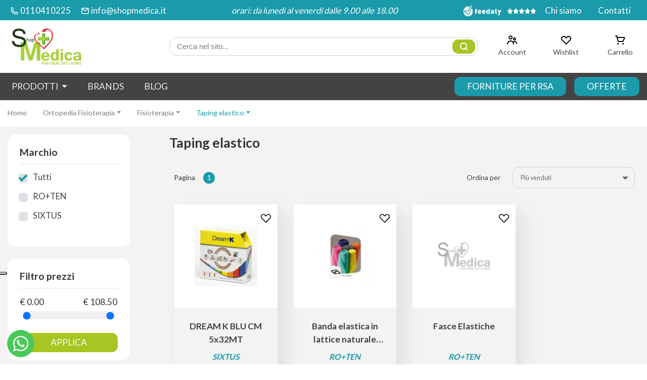

--- FILE ---
content_type: text/html; charset=UTF-8
request_url: https://www.shopmedica.it/184-taping-elastico
body_size: 16532
content:
<!-- TIME: 0.099848031997681 --><!-- /adhoc/shopmedica/markets/1/categories/457/filter-price/products?idcat=184 --><!-- TIME FILTERS: 0.24497699737549 --><!-- idcat=184 -->
<!doctype html>
<html>
<head>
    <meta charset="utf-8">
    <title>Taping elastico | ShopMedica.it</title>
		<meta name="description" content="Acquisto online i prodotti medicali di Taping elastico. Su ShopMedica trovi un vasto assortimento di prodotti, unita alla semplicità di acquisto e ai prezzi concorrenziali sono le nostre risposte alle esigenze sia del settore medico che dell'utente privato.">
    <meta name="keywords" content="">
    <link rel="canonical" href="https://www.shopmedica.it/184-taping-elastico">
    <meta charset="utf-8">
<meta http-equiv="X-UA-Compatible" content="IE=edge">
<meta name="viewport" content="width=device-width, initial-scale=1">

<meta http-equiv="Cache-control" content="public">
<meta http-equiv="Cache-Control" content="max-age=1209600">
<meta name="viewport" content="width=device-width, initial-scale=1.0">

<meta name="author" content="Mantanera">
<link rel="apple-touch-icon-precomposed" sizes="76x76" href="https://www.shopmedica.it/img/favicon-76x76.png">
<link rel="apple-touch-icon-precomposed" sizes="120x120" href="https://www.shopmedica.it/img/favicon-120x120.png">
<link rel="apple-touch-icon-precomposed" sizes="152x152" href="https://www.shopmedica.it/img/favicon-152x152.png">
<link rel="apple-touch-icon-precomposed" sizes="167x167" href="https://www.shopmedica.it/img/favicon-167x167.png">
<link rel="apple-touch-icon-precomposed" sizes="180x180" href="https://www.shopmedica.it/img/favicon-180x180.png">
<link rel="icon" sizes="192x192" href="https://www.shopmedica.it/img/favicon-192x192.png">

<!--CSS-->
<link rel="stylesheet" href="https://www.shopmedica.it/css/scss/shopmedica-style.min.css?v=100028">

<script type="text/javascript" src="https://www.shopmedica.it/js/jquery.min.js?v=1"></script>
<!--script type="text/javascript">window.$crisp=[];window.CRISP_WEBSITE_ID="7f9fcbc5-b313-4c5e-9876-489c9b42d6b7";(function(){d=document;s=d.createElement("script");s.src="https://client.crisp.chat/l.js";s.async=1;d.getElementsByTagName("head")[0].appendChild(s);})();</script-->
<script src='https://app.zipchat.ai/widget/zipchat.js?id=yfyIAkwp5NK5zMAG0GOI' data-no-optimize='1' defer></script>

<!-- Google Tag Manager -->
<script>(function(w,d,s,l,i){w[l]=w[l]||[];w[l].push({'gtm.start':
new Date().getTime(),event:'gtm.js'});var f=d.getElementsByTagName(s)[0],
j=d.createElement(s),dl=l!='dataLayer'?'&l='+l:'';j.async=true;j.src=
'https://www.googletagmanager.com/gtm.js?id='+i+dl;f.parentNode.insertBefore(j,f);
})(window,document,'script','dataLayer','GTM-N8FS9GD');</script>
<!-- End Google Tag Manager -->

<!--script type="text/javascript" src="https://cdn.competitoor.com/analytics/de5715e9100189f76d7b2b435ec6d4ac/cmp.js"></script-->
<!-- TIME HEAD: 0.24502801895142 --></head>
<body>
  <!-- Google Tag Manager (noscript) -->
<noscript><iframe src="https://www.googletagmanager.com/ns.html?id=GTM-N8FS9GD"
height="0" width="0" style="display:none;visibility:hidden"></iframe></noscript>
<!-- End Google Tag Manager (noscript) -->
<script async id="__cn_generic_script__6f915ab6-80e7-4ae0-a794-d3b31211f361">!function(e){function t(){if(!e.querySelector("#__cn_client_script_6f915ab6-80e7-4ae0-a794-d3b31211f361")){var t=e.createElement("script");t.setAttribute("src","https://cdn.connectif.cloud/eu6/client-script/6f915ab6-80e7-4ae0-a794-d3b31211f361"),e.body.appendChild(t)}}"complete"===e.readyState||"interactive"===e.readyState?t():e.addEventListener("DOMContentLoaded",t)}(document);</script>
<div class="shadow hidden"></div>
<div class="opacity hidden" onclick="$('.opacity').hide();$('.navbar-collapse').collapse('hide');"></div>
<header class="">
  <section class="bg-info top-header">
    <div class="container-fluid px-0 px-lg-3">
			<div class="d-flex justify-content-between">
				<div class="d-inline px-2 px-lg-0">
		      <ul class="nav small-xxl">
						<!--li class="nav-item bg-hover">
		          <a class="nav-link pl-4 icon-top-header icon-phone" href="tel:+39800628901"><span class="d-none d-xxxl-inline">Numero Verde </span>800.62.89.01</a>
		        </li-->
						<li class="nav-item bg-hover ml-xxxl-2 pl-xxxl-2">
		          <a class="nav-link pl-4 icon-top-header icon-phone" href="tel:+390110410225"><span class="d-none -d-xxl-inline">Chiama </span>0110410225</a>
		        </li>
						<li class="nav-item bg-hover ml-xxxl-2 pl-xxxl-2 d-none d-s-inline-block">
		          <a class="nav-link pl-4 icon-top-header icon-phone-cell d-none" href="tel:+393898895818">3898895818</a>
		        </li>
						<li class="d-none d-md-inline nav-item bg-hover ml-xxxl-2 pl-xxxl-2">
		          <a class="nav-link pl-4 icon-top-header icon-mail" href="mailto:info@shopmedica.it">info@shopmedica.it</a>
		        </li>
						<!--li class="d-none d-md-inline-block nav-item pl-xxxl-2">
		          <a class="nav-link active font-italic pl-2 pr-0">orari: da lunedì al venerdì dalle 9.00 alle 18.00</a>
		        </li-->
					</ul>
				</div>
				<div class="d-block d-md-none nav-item bg-hover px-2 px-lg-0 px-xl-2">
					<a class="text-white nav-link pl-4 icon-top-header icon-mail small-xxl" href="mailto:info@shopmedica.it">info@shopmedica.it</a>
				</div>
				<div class="text-white small-xxl d-none d-md-inline-block nav-item px-2">
					<a class="d-lg-none nav-link active font-italic">orari: da LUN al VEN dalle 9.00 alle 18.00</a>
					<a class="d-none d-lg-inline-block nav-link active font-italic pl-2 pr-0 pr-xl-4">orari: da lunedì al venerdì dalle 9.00 alle 18.00</a>
				</div>
				<div class="d-none d-lg-inline">
					<ul class="nav small-xxl d-flex justify-content-end">
						<li class="nav-item d-none d-xl-flex d-xxl-none align-self-center">
		          <span class="nav-link active px-0 pt-0 pb-1"><img src="https://www.shopmedica.it/img/icon/feedaty-star.png" alt="Feedaty - Clienti soddifcatti" style="height:25px;" width="146" height="225"></span>
		        </li>
						<li class="nav-item d-none d-xxl-flex align-self-center">
		          <span class="nav-link active px-0 pt-0 pb-1"><img src="https://www.shopmedica.it/img/icon/feedaty-clienti-soddisfatti.png" alt="Feedaty - Clienti soddifcatti" style="height:25px;" width="250" height="25"></span>
		        </li>
		        <li class="nav-item bg-hover ml-xxl-2">
		          <a class="nav-link active" href="https://www.shopmedica.it/it/pagine/chi-siamo.php">Chi siamo</a>
		        </li>
		        <li class="nav-item bg-hover ml-xxl-2">
		          <a class="nav-link" href="https://www.shopmedica.it/it/contatti.php">Contatti</a>
		        </li>
		      </ul>
				</div>
			</div>
    </div>
  </section>


	<section class="header">
	   <!-- logo -->
  	<div class="container-fluid postion-relative">
      	<div class="row py-2 py-lg-3">
  					<div class="offset-3 offset-lg-0 col-6 col-lg-3 text-center text-lg-left">
  							<a href="https://www.shopmedica.it/">
  								<img src="https://www.shopmedica.it/img/logo_shopmedica.svg" class="logo img-fluid px-4 pl-lg-2 pr-lg-4" width="228" height="150" alt="Logo Shopmedica" title=""="Logo Shopmedica">
  							</a>
  					</div>
						<div class="col-12 col-lg-6 my-auto search-form py-2">
              <div class="col-12 col-md-10 col-lg-12 mx-auto px-0">
								<form class="search d-flex align-items-center m-0 position-relative" name="search" action="https://www.shopmedica.it/it/search.php" method="get">
									<span id="searchres" class="algolia" data-template="@instant-search" data-instant-search="#q" data-instant-search-suggestions="0" data-instant-search-categories="6" data-instant-search-pages="3"></span>
									<label for="q" class="hidden">Cerca nel sito...</label>
									<input type="text" autocomplete="off" class="form-control d-inline" name="q" id="q" placeholder="Cerca nel sito..." />
									<button class="btn btn-primary d-inline" aria-label="Cerca"><span class="lens d-inline"></span></button>
								</form>
              </div>
						</div>
						<div class="col-3 pt-2">
							<div class="row text-center">
								<div class="col-2 col-lg-4 p-0 login">
																		<a href="https://www.shopmedica.it/it/login.php" class="login">
										<div class="icon account w-100 text-center">
												<p class="d-none d-md-block pt-1 small-md mt-4 mb-0">Account</p>
										</div>
									</a>
									            </div>
							<div class="col-6 col-lg-4 p-0 wish">
																	<a href="https://www.shopmedica.it/it/login.php">
										<div class="icon wishlist w-100 text-center">
											<p class="d-none d-md-block pt-1 small-md mt-4 mb-0">Wishlist</p>
										</div>
									</a>
															</div>
	            <div class="col-6 col-lg-4 p-0 cart-bag">
								<a href="https://www.shopmedica.it/it/cart.php">
									<div class="icon cart w-100 text-center">
										<p class="d-none d-md-block pt-1 small-md mt-4 mb-0">Carrello</p>
									</div>
											  								<span class="cart-nitems hidden"></span>
		  															</a>
	            </div>
						</div>
					</div>
	     </div>
	  </div>

	<!-- main menu -->
	<div class="top-menu ">
		<nav class="navbar navbar-expand-lg navbar-light navbar-lg-dark bg-lg-dark px-0 py-lg-2">
      <div class="container-fluid">
        <button class="navbar-toggler" type="button" data-toggle="collapse" data-target="#menutop"  aria-expanded="false" aria-label="Toggle navigation" onclick="$('.opacity').toggle();">
          <div class="bar1"></div>
          <div class="bar2"></div>
          <div class="bar3"></div>
        </button>
			  <div class="collapse navbar-collapse menu" id="menutop">
			    <ul class="navbar-nav w-100">
												<div class="d-block d-md-none form-inline py-3 px-4 macro-back" style="text-transform:none;">
							<ul class="navbar-nav mr-3">
								<li>Ciao, <a class="text-dark" href="https://www.shopmedica.it/it/login.php">Accedi</a></li>
							</ul>
						</div>
						<div class="d-flex d-md-none row bg-light pt-1 pb-2 px-3">
							<div class="col-6 pl-4">
								<a class="btn btn-outline-light btn-sm py-2 text-dark bg-white btn-block " href="https://www.shopmedica.it/it/login.php">Il mio account</a>
							</div>
							<div class="col-6 pr-4">
								<a class="btn btn-outline-light btn-sm py-2 text-dark bg-white btn-block" href="https://www.shopmedica.it/it/login.php">Ordini</a>
							</div>
						</div>
									      <li class="nav-item pr-lg-4 pt-2 pt-md-0">
			        <a class="h6 m-0 nav-link dropdown-toggle text-uppercase dr position-relative" href="#" id="prodotti" role="button" data-toggle="dropdown" aria-haspopup="true" aria-expanded="false">
			          prodotti
			        </a>
							<ul class="dropdown-menu cat-macrolist" aria-labelledby="prodotti">
								<li class="d-block d-md-none macro-back text-center py-3 px-4">
										<a class="btn btn-link back-menu back"></a>
										<a class="back cat-link" href="#" data-target="#prodotti">PRODOTTI</a>
										<!--a class="btn btn-link close-menu"> </a-->
								</li>
																 <li class="macro-category position-xs">
									 <a href="https://www.shopmedica.it/404-selezione-shopmedica" class="dropdown-item dropdown-right-xl">
									 Selezione Shopmedica</a>
									 <a href="https://www.shopmedica.it/404-selezione-shopmedica" class="dropdown-right-menu"> </a>
									 									 <ul class="dropdown-menu cat-list">
										 <li class="d-block d-md-none macro-back text-center py-3">
												 <a class="btn btn-link back-menu back"> </a>
												 <a class="cat-link" href="https://www.shopmedica.it/404-selezione-shopmedica" data-target="#prodotti">Selezione Shopmedica</a>
												 <a class="btn btn-link close-menu"> </a>
										 </li>
										 												 <li class="position-xs">
													 <a href="https://www.shopmedica.it/373-selezione-shopmedica/carrozzine" class="dropdown-item dropdown-right-xl">
														 Carrozzine</a>
													 <a href="https://www.shopmedica.it/373-selezione-shopmedica/carrozzine" class="dropdown-right-menu"> </a>
														 														 <ul class="dropdown-menu cat-sublist" >
															 <li class="d-block d-md-none macro-back text-center py-3">
																	 <a class="btn btn-link back-menu back"> </a>
																	 <a class="cat-link" href="https://www.shopmedica.it/373-selezione-shopmedica/carrozzine" data-target="#prodotti">Carrozzine</a>
																	 <a class="btn btn-link close-menu" > </a>
															 </li>
															 																	 <li><a class="dropdown-item" href="https://www.shopmedica.it/516-selezione-shopmedica/carrozzine/carrozzine-basculanti-selezione-shopmedica">Carrozzine Basculanti</a></li>
																	 																	 <li><a class="dropdown-item" href="https://www.shopmedica.it/517-selezione-shopmedica/carrozzine/carrozzine-imbottite-selezione-shopmedica">Carrozzine Imbottite</a></li>
																	 																	 <li><a class="dropdown-item" href="https://www.shopmedica.it/518-selezione-shopmedica/carrozzine/carrozzine-elettriche-selezione-shopmedica">Carrozzine Elettriche</a></li>
																	 																	 <li><a class="dropdown-item" href="https://www.shopmedica.it/519-selezione-shopmedica/carrozzine/carrozzine-autospinta-selezione-shopmedica">Carrozzine Autospinta</a></li>
																	 																	 <li><a class="dropdown-item" href="https://www.shopmedica.it/520-selezione-shopmedica/carrozzine/carrozzine-transito-selezione-shopmedica">Carrozzine Transito</a></li>
																	 																	 <li><a class="dropdown-item" href="https://www.shopmedica.it/521-selezione-shopmedica/carrozzine/carrozzine-passaggi-stretti-selezione-shopmedica">Carrozzine Passaggi Stretti</a></li>
																	 																	 <li><a class="dropdown-item" href="https://www.shopmedica.it/522-selezione-shopmedica/carrozzine/carrozzine-leggere-selezione-shopmedica">Carrozzine Leggere</a></li>
																	 																	 <li><a class="dropdown-item" href="https://www.shopmedica.it/526-selezione-shopmedica/carrozzine/carrozzine-sportive-selezione-shopmedica">Carrozzine Sportive </a></li>
																	 																	 <li><a class="dropdown-item" href="https://www.shopmedica.it/528-selezione-shopmedica/carrozzine/propulsori-per-carrozzine">Propulsori per carrozzine</a></li>
																	 																	 <li><a class="dropdown-item" href="https://www.shopmedica.it/527-selezione-shopmedica/carrozzine/sedie-doccia-selezione-shopmedica">Sedie da doccia</a></li>
																	 														 </ul>
														 												 </li>
												 												 <li class="position-xs">
													 <a href="https://www.shopmedica.it/370-selezione-shopmedica/deambulatori-rollator" class="dropdown-item dropdown-right-xl">
														 Deambulatori - Rollator</a>
													 <a href="https://www.shopmedica.it/370-selezione-shopmedica/deambulatori-rollator" class="dropdown-right-menu"> </a>
														 														 <ul class="dropdown-menu cat-sublist" >
															 <li class="d-block d-md-none macro-back text-center py-3">
																	 <a class="btn btn-link back-menu back"> </a>
																	 <a class="cat-link" href="https://www.shopmedica.it/370-selezione-shopmedica/deambulatori-rollator" data-target="#prodotti">Deambulatori - Rollator</a>
																	 <a class="btn btn-link close-menu" > </a>
															 </li>
															 																	 <li><a class="dropdown-item" href="https://www.shopmedica.it/379-accessori">ACCESSORI</a></li>
																	 																	 <li><a class="dropdown-item" href="https://www.shopmedica.it/378-rollator">ROLLATOR</a></li>
																	 																	 <li><a class="dropdown-item" href="https://www.shopmedica.it/377-deambulatori">DEAMBULATORI</a></li>
																	 														 </ul>
														 												 </li>
												 												 <li class="position-xs">
													 <a href="https://www.shopmedica.it/402-selezione-shopmedica/letti" class="dropdown-item dropdown-right-xl">
														 Letti</a>
													 <a href="https://www.shopmedica.it/402-selezione-shopmedica/letti" class="dropdown-right-menu"> </a>
														 														 <ul class="dropdown-menu cat-sublist" >
															 <li class="d-block d-md-none macro-back text-center py-3">
																	 <a class="btn btn-link back-menu back"> </a>
																	 <a class="cat-link" href="https://www.shopmedica.it/402-selezione-shopmedica/letti" data-target="#prodotti">Letti</a>
																	 <a class="btn btn-link close-menu" > </a>
															 </li>
															 																	 <li><a class="dropdown-item" href="https://www.shopmedica.it/529-selezione-shopmedica/letti/letti-manuali-selezione-shopmedica">Letti manuali</a></li>
																	 																	 <li><a class="dropdown-item" href="https://www.shopmedica.it/530-selezione-shopmedica/letti/letti-elettrici-selezione-shopmedica">Letti elettrici</a></li>
																	 																	 <li><a class="dropdown-item" href="https://www.shopmedica.it/537-selezione-shopmedica/letti/letti-bariatrici-shop-medica">Letti Bariatrici</a></li>
																	 																	 <li><a class="dropdown-item" href="https://www.shopmedica.it/531-selezione-shopmedica/letti/materassi-antidecubito-selezione-shopmedica">Materassi antidecubito</a></li>
																	 														 </ul>
														 												 </li>
												 												 <li class="position-xs">
													 <a href="https://www.shopmedica.it/400-selezione-shopmedica/sollevatori" class="dropdown-item dropdown-right-xl">
														 Sollevatori</a>
													 <a href="https://www.shopmedica.it/400-selezione-shopmedica/sollevatori" class="dropdown-right-menu"> </a>
														 														 <ul class="dropdown-menu cat-sublist" >
															 <li class="d-block d-md-none macro-back text-center py-3">
																	 <a class="btn btn-link back-menu back"> </a>
																	 <a class="cat-link" href="https://www.shopmedica.it/400-selezione-shopmedica/sollevatori" data-target="#prodotti">Sollevatori</a>
																	 <a class="btn btn-link close-menu" > </a>
															 </li>
															 																	 <li><a class="dropdown-item" href="https://www.shopmedica.it/523-selezione-shopmedica/sollevatori/sollevatori-elettrici-selezione-shopmedica">Sollevatori Elettrici</a></li>
																	 																	 <li><a class="dropdown-item" href="https://www.shopmedica.it/524-selezione-shopmedica/sollevatori/sollevatori-idraulici-selezione-shopmedica">Sollevatori Idraulici</a></li>
																	 																	 <li><a class="dropdown-item" href="https://www.shopmedica.it/525-selezione-shopmedica/sollevatori/verticalizzatori-selezione-shopmedica">Verticalizzatori</a></li>
																	 														 </ul>
														 												 </li>
												 												 <li class="position-xs">
													 <a href="https://www.shopmedica.it/403-selezione-shopmedica/scooter" class="dropdown-item ">
														 Scooter</a>
													 <a href="https://www.shopmedica.it/403-selezione-shopmedica/scooter" class=""> </a>
														 												 </li>
												 												 <li class="position-xs">
													 <a href="https://www.shopmedica.it/514-selezione-shopmedica/poltrone-relax" class="dropdown-item ">
														 Poltrone motorizzate</a>
													 <a href="https://www.shopmedica.it/514-selezione-shopmedica/poltrone-relax" class=""> </a>
														 												 </li>
												 										</ul>
																		 </li>
								 								 <li class="macro-category position-xs">
									 <a href="https://www.shopmedica.it/100-anziani-disabili" class="dropdown-item dropdown-right-xl">
									 Anziani - Disabili</a>
									 <a href="https://www.shopmedica.it/100-anziani-disabili" class="dropdown-right-menu"> </a>
									 									 <ul class="dropdown-menu cat-list">
										 <li class="d-block d-md-none macro-back text-center py-3">
												 <a class="btn btn-link back-menu back"> </a>
												 <a class="cat-link" href="https://www.shopmedica.it/100-anziani-disabili" data-target="#prodotti">Anziani - Disabili</a>
												 <a class="btn btn-link close-menu"> </a>
										 </li>
										 												 <li class="position-xs">
													 <a href="https://www.shopmedica.it/101-anziani-disabili/sedie-a-rotelle-carrozzelle" class="dropdown-item dropdown-right-xl">
														 Sedie a rotelle - Carrozzelle</a>
													 <a href="https://www.shopmedica.it/101-anziani-disabili/sedie-a-rotelle-carrozzelle" class="dropdown-right-menu"> </a>
														 														 <ul class="dropdown-menu cat-sublist" >
															 <li class="d-block d-md-none macro-back text-center py-3">
																	 <a class="btn btn-link back-menu back"> </a>
																	 <a class="cat-link" href="https://www.shopmedica.it/101-anziani-disabili/sedie-a-rotelle-carrozzelle" data-target="#prodotti">Sedie a rotelle - Carrozzelle</a>
																	 <a class="btn btn-link close-menu" > </a>
															 </li>
															 																	 <li><a class="dropdown-item" href="https://www.shopmedica.it/375-sedia-da-trasporto">Sedia da trasporto</a></li>
																	 																	 <li><a class="dropdown-item" href="https://www.shopmedica.it/363-sedie-a-rotelle-carrozzelle/carrozzina-surace">Carrozzina Surace</a></li>
																	 																	 <li><a class="dropdown-item" href="https://www.shopmedica.it/515-sedie-a-rotelle-carrozzelle/carrozzine-nuova-blandino">Carrozzine Nuova Blandino</a></li>
																	 																	 <li><a class="dropdown-item" href="https://www.shopmedica.it/253-carrozzine-disabili">Carrozzine Disabili</a></li>
																	 																	 <li><a class="dropdown-item" href="https://www.shopmedica.it/108-accessori-carrozzine">Accessori carrozzine</a></li>
																	 																	 <li><a class="dropdown-item" href="https://www.shopmedica.it/102-sedie-a-rotelle-carrozzelle/carrozzine-basculanti">Carrozzine basculanti</a></li>
																	 																	 <li><a class="dropdown-item" href="https://www.shopmedica.it/103-carrozzine-imbottite">Carrozzine imbottite</a></li>
																	 																	 <li><a class="dropdown-item" href="https://www.shopmedica.it/104-carrozzine-elettriche">Carrozzine Elettriche</a></li>
																	 																	 <li><a class="dropdown-item" href="https://www.shopmedica.it/105-carrozzine-sportive">Carrozzine sportive</a></li>
																	 																	 <li><a class="dropdown-item" href="https://www.shopmedica.it/106-sedie-a-rotelle-carrozzelle/carrozzine-leggere">Carrozzine Leggere</a></li>
																	 																	 <li><a class="dropdown-item" href="https://www.shopmedica.it/107-carrozzine-obesi-extra-large">Carrozzine obesi - extra large</a></li>
																	 														 </ul>
														 												 </li>
												 												 <li class="position-xs">
													 <a href="https://www.shopmedica.it/146-anziani-disabili/disabili-anziani-accessori" class="dropdown-item ">
														 Disabili - Anziani accessori</a>
													 <a href="https://www.shopmedica.it/146-anziani-disabili/disabili-anziani-accessori" class=""> </a>
														 												 </li>
												 												 <li class="position-xs">
													 <a href="https://www.shopmedica.it/142-anziani-disabili/scooter-per-anziani" class="dropdown-item dropdown-right-xl">
														 Scooter per anziani</a>
													 <a href="https://www.shopmedica.it/142-anziani-disabili/scooter-per-anziani" class="dropdown-right-menu"> </a>
														 														 <ul class="dropdown-menu cat-sublist" >
															 <li class="d-block d-md-none macro-back text-center py-3">
																	 <a class="btn btn-link back-menu back"> </a>
																	 <a class="cat-link" href="https://www.shopmedica.it/142-anziani-disabili/scooter-per-anziani" data-target="#prodotti">Scooter per anziani</a>
																	 <a class="btn btn-link close-menu" > </a>
															 </li>
															 																	 <li><a class="dropdown-item" href="https://www.shopmedica.it/143-anziani-disabili/scooter-per-anziani/scooter">Scooter</a></li>
																	 																	 <li><a class="dropdown-item" href="https://www.shopmedica.it/144-anziani-disabili/scooter-per-anziani/ricambi">Ricambi</a></li>
																	 																	 <li><a class="dropdown-item" href="https://www.shopmedica.it/145-anziani-disabili/scooter-per-anziani/accessori">Accessori</a></li>
																	 														 </ul>
														 												 </li>
												 												 <li class="position-xs">
													 <a href="https://www.shopmedica.it/125-deambulatori-e-rollator" class="dropdown-item dropdown-right-xl">
														 Deambulatori e Rollator</a>
													 <a href="https://www.shopmedica.it/125-deambulatori-e-rollator" class="dropdown-right-menu"> </a>
														 														 <ul class="dropdown-menu cat-sublist" >
															 <li class="d-block d-md-none macro-back text-center py-3">
																	 <a class="btn btn-link back-menu back"> </a>
																	 <a class="cat-link" href="https://www.shopmedica.it/125-deambulatori-e-rollator" data-target="#prodotti">Deambulatori e Rollator</a>
																	 <a class="btn btn-link close-menu" > </a>
															 </li>
															 																	 <li><a class="dropdown-item" href="https://www.shopmedica.it/351-deambulatori-e-rollator/accessori-deambulatori">Accessori deambulatori</a></li>
																	 																	 <li><a class="dropdown-item" href="https://www.shopmedica.it/126-deambulatori-e-rollator/rollator">Rollator</a></li>
																	 																	 <li><a class="dropdown-item" href="https://www.shopmedica.it/127-deambulatori-e-rollator/deambulatori">Deambulatori</a></li>
																	 														 </ul>
														 												 </li>
												 												 <li class="position-xs">
													 <a href="https://www.shopmedica.it/128-bastoni-tripodi-quadripodi" class="dropdown-item dropdown-right-xl">
														 Bastoni - Tripodi - Quadripodi</a>
													 <a href="https://www.shopmedica.it/128-bastoni-tripodi-quadripodi" class="dropdown-right-menu"> </a>
														 														 <ul class="dropdown-menu cat-sublist" >
															 <li class="d-block d-md-none macro-back text-center py-3">
																	 <a class="btn btn-link back-menu back"> </a>
																	 <a class="cat-link" href="https://www.shopmedica.it/128-bastoni-tripodi-quadripodi" data-target="#prodotti">Bastoni - Tripodi - Quadripodi</a>
																	 <a class="btn btn-link close-menu" > </a>
															 </li>
															 																	 <li><a class="dropdown-item" href="https://www.shopmedica.it/131-accessori">Accessori</a></li>
																	 																	 <li><a class="dropdown-item" href="https://www.shopmedica.it/129-bastoni">Bastoni</a></li>
																	 																	 <li><a class="dropdown-item" href="https://www.shopmedica.it/130-stampelle">Stampelle</a></li>
																	 														 </ul>
														 												 </li>
												 												 <li class="position-xs">
													 <a href="https://www.shopmedica.it/121-decubito" class="dropdown-item dropdown-right-xl">
														 Decubito</a>
													 <a href="https://www.shopmedica.it/121-decubito" class="dropdown-right-menu"> </a>
														 														 <ul class="dropdown-menu cat-sublist" >
															 <li class="d-block d-md-none macro-back text-center py-3">
																	 <a class="btn btn-link back-menu back"> </a>
																	 <a class="cat-link" href="https://www.shopmedica.it/121-decubito" data-target="#prodotti">Decubito</a>
																	 <a class="btn btn-link close-menu" > </a>
															 </li>
															 																	 <li><a class="dropdown-item" href="https://www.shopmedica.it/357-decubito/pompa-ricambio">Pompa ricambio</a></li>
																	 																	 <li><a class="dropdown-item" href="https://www.shopmedica.it/358-decubito/compressori">Compressori</a></li>
																	 																	 <li><a class="dropdown-item" href="https://www.shopmedica.it/123-decubito/materassi-antidecubito">Materassi antidecubito</a></li>
																	 																	 <li><a class="dropdown-item" href="https://www.shopmedica.it/124-decubito/accessori">Accessori</a></li>
																	 																	 <li><a class="dropdown-item" href="https://www.shopmedica.it/122-decubito/cuscini-antidecubito">Cuscini antidecubito</a></li>
																	 														 </ul>
														 												 </li>
												 												 <li class="position-xs">
													 <a href="https://www.shopmedica.it/117-anziani-disabili/letti-sollevatori" class="dropdown-item dropdown-right-xl">
														 Letti Sollevatori</a>
													 <a href="https://www.shopmedica.it/117-anziani-disabili/letti-sollevatori" class="dropdown-right-menu"> </a>
														 														 <ul class="dropdown-menu cat-sublist" >
															 <li class="d-block d-md-none macro-back text-center py-3">
																	 <a class="btn btn-link back-menu back"> </a>
																	 <a class="cat-link" href="https://www.shopmedica.it/117-anziani-disabili/letti-sollevatori" data-target="#prodotti">Letti Sollevatori</a>
																	 <a class="btn btn-link close-menu" > </a>
															 </li>
															 																	 <li><a class="dropdown-item" href="https://www.shopmedica.it/372-anziani-disabili/letti-sollevatori/verticalizzatore-e-standing">Verticalizzatore e Standing</a></li>
																	 																	 <li><a class="dropdown-item" href="https://www.shopmedica.it/120-anziani-disabili/letti-sollevatori/accessori">Accessori Letti</a></li>
																	 																	 <li><a class="dropdown-item" href="https://www.shopmedica.it/118-anziani-disabili/letti-sollevatori/letti-degenza">Letti degenza</a></li>
																	 																	 <li><a class="dropdown-item" href="https://www.shopmedica.it/119-anziani-disabili/letti-sollevatori/sollevamalato-sollevatore">Sollevamalato sollevatore </a></li>
																	 																	 <li><a class="dropdown-item" href="https://www.shopmedica.it/536-anziani-disabili/letti-sollevatori/accessori-sollevatori">Accessori Sollevatori</a></li>
																	 														 </ul>
														 												 </li>
												 												 <li class="position-xs">
													 <a href="https://www.shopmedica.it/132-anziani-disabili/poltrone-per-anziani" class="dropdown-item dropdown-right-xl">
														 Poltrone per anziani</a>
													 <a href="https://www.shopmedica.it/132-anziani-disabili/poltrone-per-anziani" class="dropdown-right-menu"> </a>
														 														 <ul class="dropdown-menu cat-sublist" >
															 <li class="d-block d-md-none macro-back text-center py-3">
																	 <a class="btn btn-link back-menu back"> </a>
																	 <a class="cat-link" href="https://www.shopmedica.it/132-anziani-disabili/poltrone-per-anziani" data-target="#prodotti">Poltrone per anziani</a>
																	 <a class="btn btn-link close-menu" > </a>
															 </li>
															 																	 <li><a class="dropdown-item" href="https://www.shopmedica.it/133-anziani-disabili/poltrone-per-anziani/poltrone-a-motore">Poltrone motorizzate</a></li>
																	 																	 <li><a class="dropdown-item" href="https://www.shopmedica.it/134-anziani-disabili/poltrone-per-anziani/accessori">Accessori</a></li>
																	 														 </ul>
														 												 </li>
												 												 <li class="position-xs">
													 <a href="https://www.shopmedica.it/135-telefoni-cellulari" class="dropdown-item ">
														 Telefoni - Cellulari</a>
													 <a href="https://www.shopmedica.it/135-telefoni-cellulari" class=""> </a>
														 												 </li>
												 												 <li class="position-xs">
													 <a href="https://www.shopmedica.it/136-contenzione-e-protezione" class="dropdown-item dropdown-right-xl">
														 Contenzione e Protezione</a>
													 <a href="https://www.shopmedica.it/136-contenzione-e-protezione" class="dropdown-right-menu"> </a>
														 														 <ul class="dropdown-menu cat-sublist" >
															 <li class="d-block d-md-none macro-back text-center py-3">
																	 <a class="btn btn-link back-menu back"> </a>
																	 <a class="cat-link" href="https://www.shopmedica.it/136-contenzione-e-protezione" data-target="#prodotti">Contenzione e Protezione</a>
																	 <a class="btn btn-link close-menu" > </a>
															 </li>
															 																	 <li><a class="dropdown-item" href="https://www.shopmedica.it/137-contenzione">Contenzione</a></li>
																	 																	 <li><a class="dropdown-item" href="https://www.shopmedica.it/138-protezione">Protezione</a></li>
																	 														 </ul>
														 												 </li>
												 												 <li class="position-xs">
													 <a href="https://www.shopmedica.it/139-anziani-disabili/montascale" class="dropdown-item dropdown-right-xl">
														 Montascale</a>
													 <a href="https://www.shopmedica.it/139-anziani-disabili/montascale" class="dropdown-right-menu"> </a>
														 														 <ul class="dropdown-menu cat-sublist" >
															 <li class="d-block d-md-none macro-back text-center py-3">
																	 <a class="btn btn-link back-menu back"> </a>
																	 <a class="cat-link" href="https://www.shopmedica.it/139-anziani-disabili/montascale" data-target="#prodotti">Montascale</a>
																	 <a class="btn btn-link close-menu" > </a>
															 </li>
															 																	 <li><a class="dropdown-item" href="https://www.shopmedica.it/141-rampe">Rampe</a></li>
																	 																	 <li><a class="dropdown-item" href="https://www.shopmedica.it/140-montascale">Montascale</a></li>
																	 														 </ul>
														 												 </li>
												 												 <li class="position-xs">
													 <a href="https://www.shopmedica.it/109-anziani-disabili/bagno" class="dropdown-item dropdown-right-xl">
														 Bagno</a>
													 <a href="https://www.shopmedica.it/109-anziani-disabili/bagno" class="dropdown-right-menu"> </a>
														 														 <ul class="dropdown-menu cat-sublist" >
															 <li class="d-block d-md-none macro-back text-center py-3">
																	 <a class="btn btn-link back-menu back"> </a>
																	 <a class="cat-link" href="https://www.shopmedica.it/109-anziani-disabili/bagno" data-target="#prodotti">Bagno</a>
																	 <a class="btn btn-link close-menu" > </a>
															 </li>
															 																	 <li><a class="dropdown-item" href="https://www.shopmedica.it/356-accessori-sedia-da-comoda-">Accessori sedia da comoda </a></li>
																	 																	 <li><a class="dropdown-item" href="https://www.shopmedica.it/110-alzawater-rialzo-wc">Alzawater rialzo WC</a></li>
																	 																	 <li><a class="dropdown-item" href="https://www.shopmedica.it/111-bagno/sedia-da-comoda">Sedia da comoda</a></li>
																	 																	 <li><a class="dropdown-item" href="https://www.shopmedica.it/112-bagno/sedia-sgabello-vasca-doccia">Sedia sgabello - Vasca doccia</a></li>
																	 																	 <li><a class="dropdown-item" href="https://www.shopmedica.it/113-maniglia">Maniglia</a></li>
																	 																	 <li><a class="dropdown-item" href="https://www.shopmedica.it/114-sollevatore-da-vasca">Sollevatore da vasca</a></li>
																	 																	 <li><a class="dropdown-item" href="https://www.shopmedica.it/115-padelle-e-urinali">Padelle e Urinali</a></li>
																	 																	 <li><a class="dropdown-item" href="https://www.shopmedica.it/116-accessori-varie">Accessori - Varie</a></li>
																	 														 </ul>
														 												 </li>
												 												 <li class="position-xs">
													 <a href="https://www.shopmedica.it/540-anziani-disabili/calze-medicali" class="dropdown-item dropdown-right-xl">
														 Calze medicali</a>
													 <a href="https://www.shopmedica.it/540-anziani-disabili/calze-medicali" class="dropdown-right-menu"> </a>
														 														 <ul class="dropdown-menu cat-sublist" >
															 <li class="d-block d-md-none macro-back text-center py-3">
																	 <a class="btn btn-link back-menu back"> </a>
																	 <a class="cat-link" href="https://www.shopmedica.it/540-anziani-disabili/calze-medicali" data-target="#prodotti">Calze medicali</a>
																	 <a class="btn btn-link close-menu" > </a>
															 </li>
															 																	 <li><a class="dropdown-item" href="https://www.shopmedica.it/541-anziani-disabili/calze-medicali/calze-terapeutiche">Calze terapeutiche</a></li>
																	 																	 <li><a class="dropdown-item" href="https://www.shopmedica.it/542-anziani-disabili/calze-medicali/calze-preventive">Calze preventive</a></li>
																	 																	 <li><a class="dropdown-item" href="https://www.shopmedica.it/543-anziani-disabili/calze-medicali/calze-trama-piatta">Calze trama piatta</a></li>
																	 														 </ul>
														 												 </li>
												 										</ul>
																		 </li>
								 								 <li class="macro-category position-xs">
									 <a href="https://www.shopmedica.it/210-monouso-e-consumabili" class="dropdown-item dropdown-right-xl">
									 Monouso e consumabili</a>
									 <a href="https://www.shopmedica.it/210-monouso-e-consumabili" class="dropdown-right-menu"> </a>
									 									 <ul class="dropdown-menu cat-list">
										 <li class="d-block d-md-none macro-back text-center py-3">
												 <a class="btn btn-link back-menu back"> </a>
												 <a class="cat-link" href="https://www.shopmedica.it/210-monouso-e-consumabili" data-target="#prodotti">Monouso e consumabili</a>
												 <a class="btn btn-link close-menu"> </a>
										 </li>
										 												 <li class="position-xs">
													 <a href="https://www.shopmedica.it/211-lenzuolini-medici" class="dropdown-item ">
														 Lenzuolini medici</a>
													 <a href="https://www.shopmedica.it/211-lenzuolini-medici" class=""> </a>
														 												 </li>
												 												 <li class="position-xs">
													 <a href="https://www.shopmedica.it/222-cerotti-e-garze" class="dropdown-item ">
														 Cerotti e Garze</a>
													 <a href="https://www.shopmedica.it/222-cerotti-e-garze" class=""> </a>
														 												 </li>
												 												 <li class="position-xs">
													 <a href="https://www.shopmedica.it/223-monouso-e-consumabili/gel-ecografici" class="dropdown-item ">
														 Gel</a>
													 <a href="https://www.shopmedica.it/223-monouso-e-consumabili/gel-ecografici" class=""> </a>
														 												 </li>
												 												 <li class="position-xs">
													 <a href="https://www.shopmedica.it/224-strumentario-chirurgico" class="dropdown-item dropdown-right-xl">
														 Strumentario chirurgico</a>
													 <a href="https://www.shopmedica.it/224-strumentario-chirurgico" class="dropdown-right-menu"> </a>
														 														 <ul class="dropdown-menu cat-sublist" >
															 <li class="d-block d-md-none macro-back text-center py-3">
																	 <a class="btn btn-link back-menu back"> </a>
																	 <a class="cat-link" href="https://www.shopmedica.it/224-strumentario-chirurgico" data-target="#prodotti">Strumentario chirurgico</a>
																	 <a class="btn btn-link close-menu" > </a>
															 </li>
															 																	 <li><a class="dropdown-item" href="https://www.shopmedica.it/229-altra-specialita">Altra specialità</a></li>
																	 																	 <li><a class="dropdown-item" href="https://www.shopmedica.it/228-endoscopia-digestiva">Endoscopia digestiva</a></li>
																	 																	 <li><a class="dropdown-item" href="https://www.shopmedica.it/227-proctologia">Proctologia</a></li>
																	 																	 <li><a class="dropdown-item" href="https://www.shopmedica.it/226-ginecologia">Ginecologia</a></li>
																	 																	 <li><a class="dropdown-item" href="https://www.shopmedica.it/225-chirurgia-generale">Chirurgia generale</a></li>
																	 														 </ul>
														 												 </li>
												 												 <li class="position-xs">
													 <a href="https://www.shopmedica.it/230-altro" class="dropdown-item ">
														 Altro</a>
													 <a href="https://www.shopmedica.it/230-altro" class=""> </a>
														 												 </li>
												 												 <li class="position-xs">
													 <a href="https://www.shopmedica.it/221-cuffie-e-calzari" class="dropdown-item ">
														 Cuffie e calzari</a>
													 <a href="https://www.shopmedica.it/221-cuffie-e-calzari" class=""> </a>
														 												 </li>
												 												 <li class="position-xs">
													 <a href="https://www.shopmedica.it/220-occhiali" class="dropdown-item ">
														 Occhiali</a>
													 <a href="https://www.shopmedica.it/220-occhiali" class=""> </a>
														 												 </li>
												 												 <li class="position-xs">
													 <a href="https://www.shopmedica.it/212-guanti" class="dropdown-item ">
														 Guanti</a>
													 <a href="https://www.shopmedica.it/212-guanti" class=""> </a>
														 												 </li>
												 												 <li class="position-xs">
													 <a href="https://www.shopmedica.it/213-siringhe" class="dropdown-item ">
														 Siringhe</a>
													 <a href="https://www.shopmedica.it/213-siringhe" class=""> </a>
														 												 </li>
												 												 <li class="position-xs">
													 <a href="https://www.shopmedica.it/214-aghi" class="dropdown-item ">
														 Aghi</a>
													 <a href="https://www.shopmedica.it/214-aghi" class=""> </a>
														 												 </li>
												 												 <li class="position-xs">
													 <a href="https://www.shopmedica.it/215-prolunghe-spirali-rubinetti-altro" class="dropdown-item ">
														 Prolunghe-Spirali-Rubinetti-Altro</a>
													 <a href="https://www.shopmedica.it/215-prolunghe-spirali-rubinetti-altro" class=""> </a>
														 												 </li>
												 												 <li class="position-xs">
													 <a href="https://www.shopmedica.it/216-disinfettanti-e-detergenti" class="dropdown-item ">
														 Disinfettanti e detergenti</a>
													 <a href="https://www.shopmedica.it/216-disinfettanti-e-detergenti" class=""> </a>
														 												 </li>
												 												 <li class="position-xs">
													 <a href="https://www.shopmedica.it/217-mascherine" class="dropdown-item ">
														 Mascherine</a>
													 <a href="https://www.shopmedica.it/217-mascherine" class=""> </a>
														 												 </li>
												 												 <li class="position-xs">
													 <a href="https://www.shopmedica.it/218-camici-monouso" class="dropdown-item ">
														 Camici monouso</a>
													 <a href="https://www.shopmedica.it/218-camici-monouso" class=""> </a>
														 												 </li>
												 												 <li class="position-xs">
													 <a href="https://www.shopmedica.it/219-salviette-tovagliette-carta" class="dropdown-item ">
														 Salviette - Tovagliette - Carta</a>
													 <a href="https://www.shopmedica.it/219-salviette-tovagliette-carta" class=""> </a>
														 												 </li>
												 												 <li class="position-xs">
													 <a href="https://www.shopmedica.it/539-monouso-e-consumabili/teli-chirurgici" class="dropdown-item ">
														 Teli chirurgici </a>
													 <a href="https://www.shopmedica.it/539-monouso-e-consumabili/teli-chirurgici" class=""> </a>
														 												 </li>
												 										</ul>
																		 </li>
								 								 <li class="macro-category position-xs">
									 <a href="https://www.shopmedica.it/147-ortopedia-fisioterapia" class="dropdown-item dropdown-right-xl">
									 Ortopedia Fisioterapia</a>
									 <a href="https://www.shopmedica.it/147-ortopedia-fisioterapia" class="dropdown-right-menu"> </a>
									 									 <ul class="dropdown-menu cat-list">
										 <li class="d-block d-md-none macro-back text-center py-3">
												 <a class="btn btn-link back-menu back"> </a>
												 <a class="cat-link" href="https://www.shopmedica.it/147-ortopedia-fisioterapia" data-target="#prodotti">Ortopedia Fisioterapia</a>
												 <a class="btn btn-link close-menu"> </a>
										 </li>
										 												 <li class="position-xs">
													 <a href="https://www.shopmedica.it/186-gessi-salvagessi" class="dropdown-item ">
														 Gessi - Salvagessi</a>
													 <a href="https://www.shopmedica.it/186-gessi-salvagessi" class=""> </a>
														 												 </li>
												 												 <li class="position-xs">
													 <a href="https://www.shopmedica.it/179-ortopedia-fisioterapia/post-operatori" class="dropdown-item dropdown-right-xl">
														 Post-operatori</a>
													 <a href="https://www.shopmedica.it/179-ortopedia-fisioterapia/post-operatori" class="dropdown-right-menu"> </a>
														 														 <ul class="dropdown-menu cat-sublist" >
															 <li class="d-block d-md-none macro-back text-center py-3">
																	 <a class="btn btn-link back-menu back"> </a>
																	 <a class="cat-link" href="https://www.shopmedica.it/179-ortopedia-fisioterapia/post-operatori" data-target="#prodotti">Post-operatori</a>
																	 <a class="btn btn-link close-menu" > </a>
															 </li>
															 																	 <li><a class="dropdown-item" href="https://www.shopmedica.it/181-post-operatori/riabilitazione-motoria">Riabilitazione motoria</a></li>
																	 																	 <li><a class="dropdown-item" href="https://www.shopmedica.it/180-post-operatori/post-operatori">Post-operatori</a></li>
																	 														 </ul>
														 												 </li>
												 												 <li class="position-xs">
													 <a href="https://www.shopmedica.it/166-ortopedia-fisioterapia/elastocompressione" class="dropdown-item dropdown-right-xl">
														 Elastocompressione</a>
													 <a href="https://www.shopmedica.it/166-ortopedia-fisioterapia/elastocompressione" class="dropdown-right-menu"> </a>
														 														 <ul class="dropdown-menu cat-sublist" >
															 <li class="d-block d-md-none macro-back text-center py-3">
																	 <a class="btn btn-link back-menu back"> </a>
																	 <a class="cat-link" href="https://www.shopmedica.it/166-ortopedia-fisioterapia/elastocompressione" data-target="#prodotti">Elastocompressione</a>
																	 <a class="btn btn-link close-menu" > </a>
															 </li>
															 																	 <li><a class="dropdown-item" href="https://www.shopmedica.it/167-calze-medicali-calze">Calze medicali - Calze</a></li>
																	 																	 <li><a class="dropdown-item" href="https://www.shopmedica.it/169-ortopedia-fisioterapia/elastocompressione/bendaggi">Bendaggi</a></li>
																	 																	 <li><a class="dropdown-item" href="https://www.shopmedica.it/168-guaine">Guaine</a></li>
																	 														 </ul>
														 												 </li>
												 												 <li class="position-xs">
													 <a href="https://www.shopmedica.it/153-ortopedia-fisioterapia/ortopedia-arti-superiori" class="dropdown-item dropdown-right-xl">
														 Ortopedia arti superiori</a>
													 <a href="https://www.shopmedica.it/153-ortopedia-fisioterapia/ortopedia-arti-superiori" class="dropdown-right-menu"> </a>
														 														 <ul class="dropdown-menu cat-sublist" >
															 <li class="d-block d-md-none macro-back text-center py-3">
																	 <a class="btn btn-link back-menu back"> </a>
																	 <a class="cat-link" href="https://www.shopmedica.it/153-ortopedia-fisioterapia/ortopedia-arti-superiori" data-target="#prodotti">Ortopedia arti superiori</a>
																	 <a class="btn btn-link close-menu" > </a>
															 </li>
															 																	 <li><a class="dropdown-item" href="https://www.shopmedica.it/154-ortopedia-fisioterapia/ortopedia-arti-superiori/polso-mano">Polso mano</a></li>
																	 																	 <li><a class="dropdown-item" href="https://www.shopmedica.it/155-ortopedia-fisioterapia/ortopedia-arti-superiori/gomito-avambraccio">Gomito Avambraccio</a></li>
																	 																	 <li><a class="dropdown-item" href="https://www.shopmedica.it/156-spalla-braccio">Spalla braccio</a></li>
																	 														 </ul>
														 												 </li>
												 												 <li class="position-xs">
													 <a href="https://www.shopmedica.it/182-ortopedia-fisioterapia/fisioterapia" class="dropdown-item dropdown-right-xl">
														 Fisioterapia</a>
													 <a href="https://www.shopmedica.it/182-ortopedia-fisioterapia/fisioterapia" class="dropdown-right-menu"> </a>
														 														 <ul class="dropdown-menu cat-sublist" >
															 <li class="d-block d-md-none macro-back text-center py-3">
																	 <a class="btn btn-link back-menu back"> </a>
																	 <a class="cat-link" href="https://www.shopmedica.it/182-ortopedia-fisioterapia/fisioterapia" data-target="#prodotti">Fisioterapia</a>
																	 <a class="btn btn-link close-menu" > </a>
															 </li>
															 																	 <li><a class="dropdown-item" href="https://www.shopmedica.it/183-strumenti-riabilitazione">Strumenti riabilitazione</a></li>
																	 																	 <li><a class="dropdown-item" href="https://www.shopmedica.it/185-varie">Varie</a></li>
																	 																	 <li><a class="dropdown-item" href="https://www.shopmedica.it/184-taping-elastico">Taping elastico</a></li>
																	 														 </ul>
														 												 </li>
												 												 <li class="position-xs">
													 <a href="https://www.shopmedica.it/162-ortopedia-fisioterapia/ortopedia-lombare" class="dropdown-item dropdown-right-xl">
														 Ortopedia lombare</a>
													 <a href="https://www.shopmedica.it/162-ortopedia-fisioterapia/ortopedia-lombare" class="dropdown-right-menu"> </a>
														 														 <ul class="dropdown-menu cat-sublist" >
															 <li class="d-block d-md-none macro-back text-center py-3">
																	 <a class="btn btn-link back-menu back"> </a>
																	 <a class="cat-link" href="https://www.shopmedica.it/162-ortopedia-fisioterapia/ortopedia-lombare" data-target="#prodotti">Ortopedia lombare</a>
																	 <a class="btn btn-link close-menu" > </a>
															 </li>
															 																	 <li><a class="dropdown-item" href="https://www.shopmedica.it/163-corsetti">Corsetti</a></li>
																	 																	 <li><a class="dropdown-item" href="https://www.shopmedica.it/165-varie">Varie</a></li>
																	 																	 <li><a class="dropdown-item" href="https://www.shopmedica.it/164-iperestensione-lombare">Iperestensione lombare</a></li>
																	 														 </ul>
														 												 </li>
												 												 <li class="position-xs">
													 <a href="https://www.shopmedica.it/148-ortopedia-fisioterapia/ortopedia-arti-inferiori" class="dropdown-item dropdown-right-xl">
														 Ortopedia arti inferiori</a>
													 <a href="https://www.shopmedica.it/148-ortopedia-fisioterapia/ortopedia-arti-inferiori" class="dropdown-right-menu"> </a>
														 														 <ul class="dropdown-menu cat-sublist" >
															 <li class="d-block d-md-none macro-back text-center py-3">
																	 <a class="btn btn-link back-menu back"> </a>
																	 <a class="cat-link" href="https://www.shopmedica.it/148-ortopedia-fisioterapia/ortopedia-arti-inferiori" data-target="#prodotti">Ortopedia arti inferiori</a>
																	 <a class="btn btn-link close-menu" > </a>
															 </li>
															 																	 <li><a class="dropdown-item" href="https://www.shopmedica.it/149-ginocchio-gamba">Ginocchio - Gamba</a></li>
																	 																	 <li><a class="dropdown-item" href="https://www.shopmedica.it/150-caviglia">Caviglia</a></li>
																	 																	 <li><a class="dropdown-item" href="https://www.shopmedica.it/151-piede">Piede</a></li>
																	 																	 <li><a class="dropdown-item" href="https://www.shopmedica.it/152-anca-bacino">Anca - Bacino</a></li>
																	 														 </ul>
														 												 </li>
												 												 <li class="position-xs">
													 <a href="https://www.shopmedica.it/157-ortopedia-fisioterapia/ortopedia-cervicale" class="dropdown-item dropdown-right-xl">
														 Ortopedia cervicale</a>
													 <a href="https://www.shopmedica.it/157-ortopedia-fisioterapia/ortopedia-cervicale" class="dropdown-right-menu"> </a>
														 														 <ul class="dropdown-menu cat-sublist" >
															 <li class="d-block d-md-none macro-back text-center py-3">
																	 <a class="btn btn-link back-menu back"> </a>
																	 <a class="cat-link" href="https://www.shopmedica.it/157-ortopedia-fisioterapia/ortopedia-cervicale" data-target="#prodotti">Ortopedia cervicale</a>
																	 <a class="btn btn-link close-menu" > </a>
															 </li>
															 																	 <li><a class="dropdown-item" href="https://www.shopmedica.it/158-collari">Collari</a></li>
																	 																	 <li><a class="dropdown-item" href="https://www.shopmedica.it/159-immobilizzatori-e-stabilizzatori">Immobilizzatori e stabilizzatori</a></li>
																	 																	 <li><a class="dropdown-item" href="https://www.shopmedica.it/160-trazione-cervicale">Trazione cervicale</a></li>
																	 																	 <li><a class="dropdown-item" href="https://www.shopmedica.it/161-cuscino-cervicale">Cuscino cervicale</a></li>
																	 														 </ul>
														 												 </li>
												 												 <li class="position-xs">
													 <a href="https://www.shopmedica.it/170-ortopedia-fisioterapia/elettromedicali" class="dropdown-item dropdown-right-xl">
														 Elettromedicali</a>
													 <a href="https://www.shopmedica.it/170-ortopedia-fisioterapia/elettromedicali" class="dropdown-right-menu"> </a>
														 														 <ul class="dropdown-menu cat-sublist" >
															 <li class="d-block d-md-none macro-back text-center py-3">
																	 <a class="btn btn-link back-menu back"> </a>
																	 <a class="cat-link" href="https://www.shopmedica.it/170-ortopedia-fisioterapia/elettromedicali" data-target="#prodotti">Elettromedicali</a>
																	 <a class="btn btn-link close-menu" > </a>
															 </li>
															 																	 <li><a class="dropdown-item" href="https://www.shopmedica.it/360-vibroterapia">Vibroterapia</a></li>
																	 																	 <li><a class="dropdown-item" href="https://www.shopmedica.it/347-radioterapia">Radioterapia</a></li>
																	 																	 <li><a class="dropdown-item" href="https://www.shopmedica.it/353-ortopedia-fisioterapia/elettromedicali/accessori-ultrasuonoterapia-">Accessori ultrasuonoterapia </a></li>
																	 																	 <li><a class="dropdown-item" href="https://www.shopmedica.it/-ortopedia-fisioterapia/elettromedicali/accessori-laserterapia">Accessori laserterapia</a></li>
																	 																	 <li><a class="dropdown-item" href="https://www.shopmedica.it/349-ortopedia-fisioterapia/elettromedicali/accessori-magnetoterapia">Accessori magnetoterapia</a></li>
																	 																	 <li><a class="dropdown-item" href="https://www.shopmedica.it/350-ortopedia-fisioterapia/elettromedicali/accessori-tecarterapia">Accessori tecarterapia</a></li>
																	 																	 <li><a class="dropdown-item" href="https://www.shopmedica.it/352-ortopedia-fisioterapia/elettromedicali/accessori-pressoterapia">Accessori pressoterapia</a></li>
																	 																	 <li><a class="dropdown-item" href="https://www.shopmedica.it/538-ortopedia-fisioterapia/elettromedicali/accessori-elettroterapia">Accessori elettroterapia</a></li>
																	 																	 <li><a class="dropdown-item" href="https://www.shopmedica.it/258-ortopedia-fisioterapia/elettromedicali/ossigenoterapia">Ossigenoterapia</a></li>
																	 																	 <li><a class="dropdown-item" href="https://www.shopmedica.it/175-ortopedia-fisioterapia/elettromedicali/pressoterapia">Pressoterapia</a></li>
																	 																	 <li><a class="dropdown-item" href="https://www.shopmedica.it/174-ortopedia-fisioterapia/elettromedicali/tecarterapia">Tecarterapia</a></li>
																	 																	 <li><a class="dropdown-item" href="https://www.shopmedica.it/173-ortopedia-fisioterapia/elettromedicali/magnetoterapia">Magnetoterapia</a></li>
																	 																	 <li><a class="dropdown-item" href="https://www.shopmedica.it/172-ortopedia-fisioterapia/elettromedicali/laserterapia">Laserterapia</a></li>
																	 																	 <li><a class="dropdown-item" href="https://www.shopmedica.it/171-ortopedia-fisioterapia/elettromedicali/elettroterapia">Elettroterapia</a></li>
																	 																	 <li><a class="dropdown-item" href="https://www.shopmedica.it/176-ortopedia-fisioterapia/elettromedicali/termoterapia">Termoterapia</a></li>
																	 																	 <li><a class="dropdown-item" href="https://www.shopmedica.it/177-ortopedia-fisioterapia/elettromedicali/ultrasuonoterapia">Ultrasuonoterapia</a></li>
																	 																	 <li><a class="dropdown-item" href="https://www.shopmedica.it/178-altro">Altro</a></li>
																	 														 </ul>
														 												 </li>
												 										</ul>
																		 </li>
								 								 <li class="macro-category position-xs">
									 <a href="https://www.shopmedica.it/231-diagnostica-autodiagnosi" class="dropdown-item dropdown-right-xl">
									 Diagnostica - Autodiagnosi</a>
									 <a href="https://www.shopmedica.it/231-diagnostica-autodiagnosi" class="dropdown-right-menu"> </a>
									 									 <ul class="dropdown-menu cat-list">
										 <li class="d-block d-md-none macro-back text-center py-3">
												 <a class="btn btn-link back-menu back"> </a>
												 <a class="cat-link" href="https://www.shopmedica.it/231-diagnostica-autodiagnosi" data-target="#prodotti">Diagnostica - Autodiagnosi</a>
												 <a class="btn btn-link close-menu"> </a>
										 </li>
										 												 <li class="position-xs">
													 <a href="https://www.shopmedica.it/237-diagnostica-autodiagnosi/diagnostica-per-il-mobile" class="dropdown-item ">
														 Diagnostica per il mobile</a>
													 <a href="https://www.shopmedica.it/237-diagnostica-autodiagnosi/diagnostica-per-il-mobile" class=""> </a>
														 												 </li>
												 												 <li class="position-xs">
													 <a href="https://www.shopmedica.it/235-diagnostica-autodiagnosi/misura-pressione" class="dropdown-item ">
														 Misura pressione</a>
													 <a href="https://www.shopmedica.it/235-diagnostica-autodiagnosi/misura-pressione" class=""> </a>
														 												 </li>
												 												 <li class="position-xs">
													 <a href="https://www.shopmedica.it/234-diagnostica-autodiagnosi/diagnosi-ed-analisi" class="dropdown-item ">
														 Diagnosi ed analisi</a>
													 <a href="https://www.shopmedica.it/234-diagnostica-autodiagnosi/diagnosi-ed-analisi" class=""> </a>
														 												 </li>
												 												 <li class="position-xs">
													 <a href="https://www.shopmedica.it/232-diagnostica-autodiagnosi/fonendoscopio-stetoscopio" class="dropdown-item ">
														 Fonendoscopio - Stetoscopio</a>
													 <a href="https://www.shopmedica.it/232-diagnostica-autodiagnosi/fonendoscopio-stetoscopio" class=""> </a>
														 												 </li>
												 												 <li class="position-xs">
													 <a href="https://www.shopmedica.it/233-diagnostica-autodiagnosi/aerosol-inalatori-umidificatori" class="dropdown-item ">
														 Aerosol-Inalatori-Umidificatori</a>
													 <a href="https://www.shopmedica.it/233-diagnostica-autodiagnosi/aerosol-inalatori-umidificatori" class=""> </a>
														 												 </li>
												 												 <li class="position-xs">
													 <a href="https://www.shopmedica.it/359-diagnostica-autodiagnosi/accessori-fonendoscopio" class="dropdown-item ">
														 Accessori fonendoscopio</a>
													 <a href="https://www.shopmedica.it/359-diagnostica-autodiagnosi/accessori-fonendoscopio" class=""> </a>
														 												 </li>
												 												 <li class="position-xs">
													 <a href="https://www.shopmedica.it/236-diagnostica-autodiagnosi/termometri" class="dropdown-item ">
														 Termometri</a>
													 <a href="https://www.shopmedica.it/236-diagnostica-autodiagnosi/termometri" class=""> </a>
														 												 </li>
												 												 <li class="position-xs">
													 <a href="https://www.shopmedica.it/354-diagnostica-autodiagnosi/bracciali-misura-pressione" class="dropdown-item ">
														 Bracciali misura pressione</a>
													 <a href="https://www.shopmedica.it/354-diagnostica-autodiagnosi/bracciali-misura-pressione" class=""> </a>
														 												 </li>
												 												 <li class="position-xs">
													 <a href="https://www.shopmedica.it/355-diagnostica-autodiagnosi/accessori-misura-pressione" class="dropdown-item ">
														 Accessori misura pressione</a>
													 <a href="https://www.shopmedica.it/355-diagnostica-autodiagnosi/accessori-misura-pressione" class=""> </a>
														 												 </li>
												 										</ul>
																		 </li>
								 								 <li class="macro-category position-xs">
									 <a href="https://www.shopmedica.it/259-offerte" class="dropdown-item dropdown-right-xl">
									 Offerte</a>
									 <a href="https://www.shopmedica.it/259-offerte" class="dropdown-right-menu"> </a>
									 									 <ul class="dropdown-menu cat-list">
										 <li class="d-block d-md-none macro-back text-center py-3">
												 <a class="btn btn-link back-menu back"> </a>
												 <a class="cat-link" href="https://www.shopmedica.it/259-offerte" data-target="#prodotti">Offerte</a>
												 <a class="btn btn-link close-menu"> </a>
										 </li>
										 												 <li class="position-xs">
													 <a href="https://www.shopmedica.it/367-miglior-prezzo" class="dropdown-item ">
														 Miglior Prezzo</a>
													 <a href="https://www.shopmedica.it/367-miglior-prezzo" class=""> </a>
														 												 </li>
												 												 <li class="position-xs">
													 <a href="https://www.shopmedica.it/368-consegna-immediata" class="dropdown-item ">
														 Consegna Immediata</a>
													 <a href="https://www.shopmedica.it/368-consegna-immediata" class=""> </a>
														 												 </li>
												 												 <li class="position-xs">
													 <a href="https://www.shopmedica.it/369-piu-venduto" class="dropdown-item ">
														 Più Venduto</a>
													 <a href="https://www.shopmedica.it/369-piu-venduto" class=""> </a>
														 												 </li>
												 										</ul>
																		 </li>
								 								 <li class="macro-category position-xs">
									 <a href="https://www.shopmedica.it/187-medico-ospedale" class="dropdown-item dropdown-right-xl">
									 Medico - Ospedale</a>
									 <a href="https://www.shopmedica.it/187-medico-ospedale" class="dropdown-right-menu"> </a>
									 									 <ul class="dropdown-menu cat-list">
										 <li class="d-block d-md-none macro-back text-center py-3">
												 <a class="btn btn-link back-menu back"> </a>
												 <a class="cat-link" href="https://www.shopmedica.it/187-medico-ospedale" data-target="#prodotti">Medico - Ospedale</a>
												 <a class="btn btn-link close-menu"> </a>
										 </li>
										 												 <li class="position-xs">
													 <a href="https://www.shopmedica.it/188-medico-ospedale/medico-ambulatorio" class="dropdown-item dropdown-right-xl">
														 Medico Ambulatorio</a>
													 <a href="https://www.shopmedica.it/188-medico-ospedale/medico-ambulatorio" class="dropdown-right-menu"> </a>
														 														 <ul class="dropdown-menu cat-sublist" >
															 <li class="d-block d-md-none macro-back text-center py-3">
																	 <a class="btn btn-link back-menu back"> </a>
																	 <a class="cat-link" href="https://www.shopmedica.it/188-medico-ospedale/medico-ambulatorio" data-target="#prodotti">Medico Ambulatorio</a>
																	 <a class="btn btn-link close-menu" > </a>
															 </li>
															 																	 <li><a class="dropdown-item" href="https://www.shopmedica.it/257-medico-ospedale/medico-ambulatorio/diagnostica-per-immagini">Diagnostica per immagini</a></li>
																	 																	 <li><a class="dropdown-item" href="https://www.shopmedica.it/197-altro">Altro</a></li>
																	 																	 <li><a class="dropdown-item" href="https://www.shopmedica.it/196-medico-ospedale/medico-ambulatorio/abbigliamento-medico">Abbigliamento medico</a></li>
																	 																	 <li><a class="dropdown-item" href="https://www.shopmedica.it/195-medico-ospedale/medico-ambulatorio/veterinaria">Veterinaria</a></li>
																	 																	 <li><a class="dropdown-item" href="https://www.shopmedica.it/194-medico-ospedale/medico-ambulatorio/accessori-strumenti-per-specialita">Accessori strumenti per specialità</a></li>
																	 																	 <li><a class="dropdown-item" href="https://www.shopmedica.it/193-medico-ospedale/medico-ambulatorio/strumenti-per-specialita-medica">Strumenti per specialità medica</a></li>
																	 																	 <li><a class="dropdown-item" href="https://www.shopmedica.it/192-medico-ospedale/medico-ambulatorio/trasporto-recupero-salvataggio">Trasporto recupero - salvataggio</a></li>
																	 																	 <li><a class="dropdown-item" href="https://www.shopmedica.it/191-medico-ospedale/medico-ambulatorio/pronto-soccorso">Pronto soccorso</a></li>
																	 																	 <li><a class="dropdown-item" href="https://www.shopmedica.it/190-medico-ospedale/medico-ambulatorio/lettini">Lettini</a></li>
																	 																	 <li><a class="dropdown-item" href="https://www.shopmedica.it/189-medico-ospedale/medico-ambulatorio/arredo-mobili">Arredo mobili</a></li>
																	 														 </ul>
														 												 </li>
												 												 <li class="position-xs">
													 <a href="https://www.shopmedica.it/202-medico-ospedale/strumentario-chirurgico" class="dropdown-item dropdown-right-xl">
														 Strumentario chirurgico</a>
													 <a href="https://www.shopmedica.it/202-medico-ospedale/strumentario-chirurgico" class="dropdown-right-menu"> </a>
														 														 <ul class="dropdown-menu cat-sublist" >
															 <li class="d-block d-md-none macro-back text-center py-3">
																	 <a class="btn btn-link back-menu back"> </a>
																	 <a class="cat-link" href="https://www.shopmedica.it/202-medico-ospedale/strumentario-chirurgico" data-target="#prodotti">Strumentario chirurgico</a>
																	 <a class="btn btn-link close-menu" > </a>
															 </li>
															 																	 <li><a class="dropdown-item" href="https://www.shopmedica.it/203-aspiratori-chirurgici">Aspiratori chirurgici</a></li>
																	 																	 <li><a class="dropdown-item" href="https://www.shopmedica.it/204-elettrobisturi">Elettrobisturi</a></li>
																	 																	 <li><a class="dropdown-item" href="https://www.shopmedica.it/209-varie">Varie</a></li>
																	 																	 <li><a class="dropdown-item" href="https://www.shopmedica.it/208-sterilizzazione-ed-igiene">Sterilizzazione ed igiene</a></li>
																	 																	 <li><a class="dropdown-item" href="https://www.shopmedica.it/207-tavoli-chirurgici">Tavoli chirurgici</a></li>
																	 																	 <li><a class="dropdown-item" href="https://www.shopmedica.it/206-vassoi-chirurgici">Vassoi chirurgici</a></li>
																	 																	 <li><a class="dropdown-item" href="https://www.shopmedica.it/205-ferri-chirurgici">Ferri chirurgici</a></li>
																	 														 </ul>
														 												 </li>
												 												 <li class="position-xs">
													 <a href="https://www.shopmedica.it/198-medico-ospedale/chirurgia-dentale" class="dropdown-item dropdown-right-xl">
														 Chirurgia dentale</a>
													 <a href="https://www.shopmedica.it/198-medico-ospedale/chirurgia-dentale" class="dropdown-right-menu"> </a>
														 														 <ul class="dropdown-menu cat-sublist" >
															 <li class="d-block d-md-none macro-back text-center py-3">
																	 <a class="btn btn-link back-menu back"> </a>
																	 <a class="cat-link" href="https://www.shopmedica.it/198-medico-ospedale/chirurgia-dentale" data-target="#prodotti">Chirurgia dentale</a>
																	 <a class="btn btn-link close-menu" > </a>
															 </li>
															 																	 <li><a class="dropdown-item" href="https://www.shopmedica.it/200-pinze-dentali">Pinze dentali</a></li>
																	 																	 <li><a class="dropdown-item" href="https://www.shopmedica.it/199-forniture-dentali">Forniture dentali</a></li>
																	 																	 <li><a class="dropdown-item" href="https://www.shopmedica.it/201-altro">Altro</a></li>
																	 														 </ul>
														 												 </li>
												 										</ul>
																		 </li>
								 								 <li class="macro-category position-xs">
									 <a href="https://www.shopmedica.it/238-estetica-benessere" class="dropdown-item dropdown-right-xl">
									 Estetica Benessere</a>
									 <a href="https://www.shopmedica.it/238-estetica-benessere" class="dropdown-right-menu"> </a>
									 									 <ul class="dropdown-menu cat-list">
										 <li class="d-block d-md-none macro-back text-center py-3">
												 <a class="btn btn-link back-menu back"> </a>
												 <a class="cat-link" href="https://www.shopmedica.it/238-estetica-benessere" data-target="#prodotti">Estetica Benessere</a>
												 <a class="btn btn-link close-menu"> </a>
										 </li>
										 												 <li class="position-xs">
													 <a href="https://www.shopmedica.it/254-estetica-benessere/prodotti-infanzia-neomamma" class="dropdown-item ">
														 Prodotti Infanzia-Neomamma</a>
													 <a href="https://www.shopmedica.it/254-estetica-benessere/prodotti-infanzia-neomamma" class=""> </a>
														 												 </li>
												 												 <li class="position-xs">
													 <a href="https://www.shopmedica.it/252-estetica-benessere/cromoterapia" class="dropdown-item ">
														 Cromoterapia</a>
													 <a href="https://www.shopmedica.it/252-estetica-benessere/cromoterapia" class=""> </a>
														 												 </li>
												 												 <li class="position-xs">
													 <a href="https://www.shopmedica.it/239-estetica-benessere/abbigliamento-dimagrante" class="dropdown-item ">
														 Abbigliamento Dimagrante</a>
													 <a href="https://www.shopmedica.it/239-estetica-benessere/abbigliamento-dimagrante" class=""> </a>
														 												 </li>
												 												 <li class="position-xs">
													 <a href="https://www.shopmedica.it/240-estetica-benessere/bilancia" class="dropdown-item ">
														 Bilancia</a>
													 <a href="https://www.shopmedica.it/240-estetica-benessere/bilancia" class=""> </a>
														 												 </li>
												 												 <li class="position-xs">
													 <a href="https://www.shopmedica.it/241-estetica-benessere/elettrostimolatori" class="dropdown-item dropdown-right-xl">
														 Elettrostimolatori</a>
													 <a href="https://www.shopmedica.it/241-estetica-benessere/elettrostimolatori" class="dropdown-right-menu"> </a>
														 														 <ul class="dropdown-menu cat-sublist" >
															 <li class="d-block d-md-none macro-back text-center py-3">
																	 <a class="btn btn-link back-menu back"> </a>
																	 <a class="cat-link" href="https://www.shopmedica.it/241-estetica-benessere/elettrostimolatori" data-target="#prodotti">Elettrostimolatori</a>
																	 <a class="btn btn-link close-menu" > </a>
															 </li>
															 																	 <li><a class="dropdown-item" href="https://www.shopmedica.it/387-dispositivi">Dispositivi</a></li>
																	 																	 <li><a class="dropdown-item" href="https://www.shopmedica.it/348-accessori">Accessori </a></li>
																	 														 </ul>
														 												 </li>
												 												 <li class="position-xs">
													 <a href="https://www.shopmedica.it/242-estetica-benessere/materassi-reti-guanciali" class="dropdown-item dropdown-right-xl">
														 Materassi - Reti - Guanciali</a>
													 <a href="https://www.shopmedica.it/242-estetica-benessere/materassi-reti-guanciali" class="dropdown-right-menu"> </a>
														 														 <ul class="dropdown-menu cat-sublist" >
															 <li class="d-block d-md-none macro-back text-center py-3">
																	 <a class="btn btn-link back-menu back"> </a>
																	 <a class="cat-link" href="https://www.shopmedica.it/242-estetica-benessere/materassi-reti-guanciali" data-target="#prodotti">Materassi - Reti - Guanciali</a>
																	 <a class="btn btn-link close-menu" > </a>
															 </li>
															 																	 <li><a class="dropdown-item" href="https://www.shopmedica.it/243-materassi">Materassi</a></li>
																	 																	 <li><a class="dropdown-item" href="https://www.shopmedica.it/244-reti">Reti</a></li>
																	 																	 <li><a class="dropdown-item" href="https://www.shopmedica.it/245-guanciali">Guanciali</a></li>
																	 																	 <li><a class="dropdown-item" href="https://www.shopmedica.it/246-accessori-letto">Accessori letto</a></li>
																	 														 </ul>
														 												 </li>
												 												 <li class="position-xs">
													 <a href="https://www.shopmedica.it/251-estetica-benessere/creme-pomate-unguenti" class="dropdown-item ">
														 Creme - Pomate - Unguenti</a>
													 <a href="https://www.shopmedica.it/251-estetica-benessere/creme-pomate-unguenti" class=""> </a>
														 												 </li>
												 												 <li class="position-xs">
													 <a href="https://www.shopmedica.it/247-massaggiatori" class="dropdown-item ">
														 Massaggiatori</a>
													 <a href="https://www.shopmedica.it/247-massaggiatori" class=""> </a>
														 												 </li>
												 												 <li class="position-xs">
													 <a href="https://www.shopmedica.it/248-estetica-benessere/fitness" class="dropdown-item dropdown-right-xl">
														 Fitness</a>
													 <a href="https://www.shopmedica.it/248-estetica-benessere/fitness" class="dropdown-right-menu"> </a>
														 														 <ul class="dropdown-menu cat-sublist" >
															 <li class="d-block d-md-none macro-back text-center py-3">
																	 <a class="btn btn-link back-menu back"> </a>
																	 <a class="cat-link" href="https://www.shopmedica.it/248-estetica-benessere/fitness" data-target="#prodotti">Fitness</a>
																	 <a class="btn btn-link close-menu" > </a>
															 </li>
															 																	 <li><a class="dropdown-item" href="https://www.shopmedica.it/249-estetica-benessere/fitness/attrezzi">Attrezzi</a></li>
																	 																	 <li><a class="dropdown-item" href="https://www.shopmedica.it/250-estetica-benessere/fitness/software">Software</a></li>
																	 																	 <li><a class="dropdown-item" href="https://www.shopmedica.it/255-estetica-benessere/fitness/abbigliamento">Abbigliamento</a></li>
																	 														 </ul>
														 												 </li>
												 												 <li class="position-xs">
													 <a href="https://www.shopmedica.it/381-usato-technogym" class="dropdown-item dropdown-right-xl">
														 Usato TechnoGym</a>
													 <a href="https://www.shopmedica.it/381-usato-technogym" class="dropdown-right-menu"> </a>
														 														 <ul class="dropdown-menu cat-sublist" >
															 <li class="d-block d-md-none macro-back text-center py-3">
																	 <a class="btn btn-link back-menu back"> </a>
																	 <a class="cat-link" href="https://www.shopmedica.it/381-usato-technogym" data-target="#prodotti">Usato TechnoGym</a>
																	 <a class="btn btn-link close-menu" > </a>
															 </li>
															 																	 <li><a class="dropdown-item" href="https://www.shopmedica.it/383-isotonico">Isotonico</a></li>
																	 																	 <li><a class="dropdown-item" href="https://www.shopmedica.it/382-cardio">Cardio</a></li>
																	 														 </ul>
														 												 </li>
												 												 <li class="position-xs">
													 <a href="https://www.shopmedica.it/362-integratori-alimentari" class="dropdown-item ">
														 Integratori Alimentari</a>
													 <a href="https://www.shopmedica.it/362-integratori-alimentari" class=""> </a>
														 												 </li>
												 										</ul>
																		 </li>
								 							</ul>
			      </li>
            <li class="nav-item pr-lg-4">
              <a class="h6 m-0 nav-link text-uppercase -dr" href="https://www.shopmedica.it/it/brands/">
                brands
              </a>
            </li>
						<!--li class="nav-item pr-lg-4">
			        <a class="h6 m-0 nav-link dropdown-toggle text-uppercase dr" href="#" id="brands" role="button" data-toggle="dropdown" aria-haspopup="true" aria-expanded="false">
			          brands
			        </a>
							<ul class="dropdown-menu cat-macrolist ul-pri-brands pt-2" aria-labelledby="brands">
								<li class="d-block d-md-none macro-back text-center py-3 px-4">
										<a class="btn btn-link back-menu back"></a>
										<a class="back cat-link" data-target="#brands">BRANDS</a>
										<!-a class="btn btn-link close-menu"> </a->
								</li>
								<ul class="postion-relative list-unstyled ul-brands">
																  </ul>
							  <div class="bg-white w-100 text-right position-relative text-uppercase pt-3 pb-4 px-5" style="right:0em;">
								  <a href="https://www.shopmedica.it/it/brands/">scopri tutti</a>
							  </div>
							</ul>
			      </li-->
						<li class="nav-item">
			        <a class="h6 m-0 nav-link text-uppercase" href="https://www.shopmedica.it/it/blog/">
			          Blog
			        </a>
			      </li>
						<li class="nav-item d-block d-lg-none">
							<a class="h6 m-0 nav-link text-uppercase" href="https://www.shopmedica.it/lp/casa-di-riposo.php">
								forniture per rsa
							</a>
			      </li>
						<li class="nav-item d-block d-lg-none pb-5">
							<a class="h6 text-info m-0 nav-link text-uppercase" href="https://www.shopmedica.it/it/offerte.php">
								offerte
							</a>
			      </li>
			    </ul>
					<div class="d-none d-lg-block form-inline my-2 my-lg-0 p-0 justify-content-end">
						<ul class="navbar-nav">
  						<!--li class="nav-item">
								<a class="iva-agevolata" href="https://www.shopmedica.it/ops/iva-agevolata.php">
								<div class="check h6 m-0 btn btn-info text-uppercase mr-3 px-3  active" href="#">
  			          <div class="checkbox" id="iva-agevolata"><i class=" var-checked "></i></div>
									<label class="d-inline-flex" for="iva-agevolata">iva agevolata</label>
  			        </div>
								</a>
  			      </li-->
							<li class="nav-item">
  			        <a class="h6 m-0 btn btn-info text-uppercase mr-3 px-4" href="https://www.shopmedica.it/lp/casa-di-riposo.php">
  			          forniture per rsa
  			        </a>
  			      </li>
              <li class="nav-item">
  			        <a class="h6 m-0 btn btn-info text-uppercase px-4" href="https://www.shopmedica.it/it/offerte.php">
  			          offerte
  			        </a>
  			      </li>
						</ul>
			    </div>
			  </div>
			</nav>

      </div>
		</div>
	</section>

</header>
<!-- TIME TOP: 0.25265097618103 -->  <main class="">
        <div class="d-none d-md-block container-fluid">
           <div class="row py-3">
        <div class="col-12 breadcrumbs small-md">
           <div class="mb-0 nav">
             <a href='https://www.shopmedica.it/' class='text-gray pr-3'>Home</a>                              <div class="dropdown d-none d-md-inline-block">
                  <a class='text-gray dropdown-toggle px-3 text-info' href='#' id='2' role='button' data-toggle='dropdown' aria-haspopup='true' aria-expanded='false'>Ortopedia Fisioterapia</a>
                  <ul class='dropdown-menu' aria-labelledby="2">
                                        <li class='dropdown-item small-md px-3'>
                      <a href='https://www.shopmedica.it/404-selezione-shopmedica' class="">Selezione Shopmedica</a>
                    </li>
                                      <li class='dropdown-item small-md px-3'>
                      <a href='https://www.shopmedica.it/100-anziani-disabili' class="">Anziani - Disabili</a>
                    </li>
                                      <li class='dropdown-item small-md px-3'>
                      <a href='https://www.shopmedica.it/210-monouso-e-consumabili' class="">Monouso e consumabili</a>
                    </li>
                                      <li class='dropdown-item small-md px-3'>
                      <a href='https://www.shopmedica.it/147-ortopedia-fisioterapia' class="text-info">Ortopedia Fisioterapia</a>
                    </li>
                                      <li class='dropdown-item small-md px-3'>
                      <a href='https://www.shopmedica.it/231-diagnostica-autodiagnosi' class="">Diagnostica - Autodiagnosi</a>
                    </li>
                                      <li class='dropdown-item small-md px-3'>
                      <a href='https://www.shopmedica.it/259-offerte' class="">Offerte</a>
                    </li>
                                      <li class='dropdown-item small-md px-3'>
                      <a href='https://www.shopmedica.it/187-medico-ospedale' class="">Medico - Ospedale</a>
                    </li>
                                      <li class='dropdown-item small-md px-3'>
                      <a href='https://www.shopmedica.it/238-estetica-benessere' class="">Estetica Benessere</a>
                    </li>
                                    </ul>
                </div>
                                <div class="dropdown d-none d-md-inline-block">
                  <a class='text-gray dropdown-toggle px-3 text-info' href='#' id='1' role='button' data-toggle='dropdown' aria-haspopup='true' aria-expanded='false'>Fisioterapia</a>
                  <ul class='dropdown-menu' aria-labelledby="1">
                                        <li class='dropdown-item small-md px-3'>
                      <a href='https://www.shopmedica.it/186-gessi-salvagessi' class="">Gessi - Salvagessi</a>
                    </li>
                                      <li class='dropdown-item small-md px-3'>
                      <a href='https://www.shopmedica.it/179-ortopedia-fisioterapia/post-operatori' class="">Post-operatori</a>
                    </li>
                                      <li class='dropdown-item small-md px-3'>
                      <a href='https://www.shopmedica.it/166-ortopedia-fisioterapia/elastocompressione' class="">Elastocompressione</a>
                    </li>
                                      <li class='dropdown-item small-md px-3'>
                      <a href='https://www.shopmedica.it/153-ortopedia-fisioterapia/ortopedia-arti-superiori' class="">Ortopedia arti superiori</a>
                    </li>
                                      <li class='dropdown-item small-md px-3'>
                      <a href='https://www.shopmedica.it/182-ortopedia-fisioterapia/fisioterapia' class="text-info">Fisioterapia</a>
                    </li>
                                      <li class='dropdown-item small-md px-3'>
                      <a href='https://www.shopmedica.it/162-ortopedia-fisioterapia/ortopedia-lombare' class="">Ortopedia lombare</a>
                    </li>
                                      <li class='dropdown-item small-md px-3'>
                      <a href='https://www.shopmedica.it/148-ortopedia-fisioterapia/ortopedia-arti-inferiori' class="">Ortopedia arti inferiori</a>
                    </li>
                                      <li class='dropdown-item small-md px-3'>
                      <a href='https://www.shopmedica.it/157-ortopedia-fisioterapia/ortopedia-cervicale' class="">Ortopedia cervicale</a>
                    </li>
                                      <li class='dropdown-item small-md px-3'>
                      <a href='https://www.shopmedica.it/170-ortopedia-fisioterapia/elettromedicali' class="">Elettromedicali</a>
                    </li>
                                    </ul>
                </div>
                                <div class="dropdown">
                  <a class='text-info dropdown-toggle px-3 text-info' href='#' id='0' role='button' data-toggle='dropdown' aria-haspopup='true' aria-expanded='false'>Taping elastico</a>
                  <ul class='dropdown-menu' aria-labelledby="0">
                                       <li class='dropdown-item small-md px-3'>
                     <a href='https://www.shopmedica.it/183-strumenti-riabilitazione' class="">Strumenti riabilitazione</a>
                   </li>
                                      <li class='dropdown-item small-md px-3'>
                     <a href='https://www.shopmedica.it/185-varie' class="">Varie</a>
                   </li>
                                      <li class='dropdown-item small-md px-3'>
                     <a href='https://www.shopmedica.it/184-taping-elastico' class="text-info">Taping elastico</a>
                   </li>
                                     </ul>
                </div>
                           </div>
        </div>
      </div>
   <!-- TIME BREAD: 0.25481295585632 -->    </div>
    <div class="bg-light mb-4">
  	  <div class="container-fluid">
        <div class="row">
          <div class="col-12 col-lg-4 col-xl-3">
            
<div class="pr-lg-3 pr-xl-5 my-lg-3 ">
  <nav class="filter navbar navbar-expand-lg navbar-light p-0 mt-3 mt-lg-0">
    <button class="mb-3 navbar-toggler w-100 text-left bg-white border-radius" type="button" data-toggle="collapse" data-target="#filter" aria-controls="navbarSupportedContent" aria-expanded="false" aria-label="Toggle navigation">
      <div class="icon-filter h6 m-0 dropdown-toggle d-flex justify-content-between align-items-center">FILTRA</div>
    </button>

    <div class="collapse navbar-collapse flex-column" id="filter">
      <!--hr class="mt-1 mb-2 d-block d-md-none"-->

				

							<div class="mb-3 mb-lg-4 filter-box p-3 px-xl-4 bg-white w-100">
				<div class="filter-title font-t  pb-2 pt-1 border-bottom">Marchio</div>
				<ul class="bg-white px-0 py-2 filtri">
					<li class="pt-1 filtri-cat">
						<a class="check row m-0 active" href="https://www.shopmedica.it/184-taping-elastico?brand=0">
 							<div class="checkbox" id="0"><i class=" var-checked "></i></div>
 							<label class="d-flex" for="0">Tutti</label>
 						</a>
					</li>
				 									 <li class="pt-1 filtri-cat">
										 <a class="check row m-0 " href="https://www.shopmedica.it/184-taping-elastico?brand=21">
											 <div class="checkbox" id="brand_21"><i class=" var-checked "></i></div>
											 <label class="d-flex" for="brand_21">RO+TEN</label>
										 </a>
									 </li>
									 									 <li class="pt-1 filtri-cat">
										 <a class="check row m-0 " href="https://www.shopmedica.it/184-taping-elastico?brand=61">
											 <div class="checkbox" id="brand_61"><i class=" var-checked "></i></div>
											 <label class="d-flex" for="brand_61">SIXTUS</label>
										 </a>
									 </li>
									 				</ul>
			</div>


						<div class="mb-3 mb-lg-4 filter-box p-3 px-xl-4 bg-white w-100 ">
				<div class="filter-title font-t  pb-2 pt-1 border-bottom">Filtro prezzi</div>
					<div class="bg-white">
						<form class="range-price" action="?idcat=184" method="get">
							<div class="range-price position-relative">
								<div class="py-2 slider-container">
									<span class="rangeValuesmin float-left"></span>
									<span class="rangeValuesmax float-right"></span>
									<div class="clear-float"></div>
									<input value="0" min="0" max="109.11" step="1" type="range">
									<input value="109.11" min="10.5" max="109.11" step="1" type="range">
									<input name="price[0]" type="hidden" id="price_filter">
								</div>
								<button type="submit" data-inline="true" value="Submit" class="btn btn-block btn-primary text-uppercase">Applica</button>
							</div>
						</form>
					</div>
			 </div>
			 
    </div>
  </nav>
</div>
           </div>
           <div class="col-12 col-lg-8 col-xl-9">
             <h1 class="font-t h4 font-weight-bold pt-3">Taping elastico</h1>
                               <div class="row mb-5">
                     <div class="col-12 px-lg-4">
                      <!-- QP /adhoc/shopmedica/productspriceview?id_market=1&id_category=457&id_variant=0&page=1&per_page=24&order_by=rank&order_dir=desc&media=mediaMini&mediaDestination=0 --> <div class="row py-3 small-md pt-md-4">
   <div class="col-6 col-xl-7 d-flex align-self-center">
     <div class="d-inline align-self-center pr-3">Pagina</div>
       <div class="d-inline align-self-center">
         <a class='page selected'>1</a>       </div>
   </div>
   <div class="col-6 col-xl-5 text-right text-dark">
      <form class="d-flex align-items-center" action="" method="get">
        <span class="col-4 d-none d-lg-inline arrow-bottom position-relative pr-4">Ordina per</span>
        <select name="order" class="form-control small-xl bg-light" onchange="this.form.submit()">
            <option value="rank" selected>Più venduti</option>
            <option value="price-asc">Prezzo crescente</option>
            <option value="price-desc">Prezzo decrescente</option>
            <option value="last">Ultimi arrivi</option>
            <option value="discount-desc">Sconto più alto</option>
         </select>
      </form>
   </div>
</div>
	<div class="row px-2 px-lg-0">
					<div class="col-md-4 p-2 p-md-3 mb-4 col-6 col-xl-3">
				<div class="product-box text-center position-relative shadow-box">
		    	<div class="bg-white p-2 p-lg-3 position-relative">
												 <div class="new-product hidden">
							 <span class="small-xl">Novità</span>
						 </div>
						 <a href="https://www.shopmedica.it/taping-elastico/62974-dream-k-benda-elastica-adesiva-taping.html">
							 <img src="https://www.shopmedica.it/img/placeholder.jpg" data-src="https://www.shopmedica.it/images/dream-k-benda-elastica-adesiva-taping_mid-97923.jpg" alt="DREAM K BLU CM 5x32MT" title="DREAM K BLU CM 5x32MT" class="img-fluid px-1 px-md-3 p-xl-4 lazy" width="300" height="300"  />
					 	 </a>
						 					</div>
					<div class="p-2 p-md-3 p-xl-4">
						<a class="text-dark name-product" href="https://www.shopmedica.it/taping-elastico/62974-dream-k-benda-elastica-adesiva-taping.html">
							<h3 class="h6 font-weight-bold two-line-text d-flex-block align-items-center justify-content-center">DREAM K BLU CM 5x32MT</h3>
						</a>
						<p class="name-brand text-info font-t font-italic small-xl mb-2">SIXTUS</p>
						<div class="box-price">
											<div class="">
										<span class="h6">
											 											€ 40,81										</p>
								 </div>
											</div>
			<div class="refresh_62974">
				<a>
				  						 <i id="heart_62974" onclick="$('#wishlist_alert').removeClass('hidden');$('.shadow').removeClass('hidden');" 							 class="wishlist-no icon-wishlist"></i>
					 				 </a>
			 </div>
	    				<form action="https://www.shopmedica.it/ops/add-to-cart.php" method="post" class="add-to-cart-form mt-2">
				<input type="hidden" name="id" value="62974" />
	       <input class="hidden" name="qty" placeholder="Quantità" type=" number" step="1" min="1" value="1" required />
				 						<a href="https://www.shopmedica.it/taping-elastico/62974-dream-k-benda-elastica-adesiva-taping.html" class="btn btn-block btn-primary add add-cart text-white"><span class="position-relative pl-4">SCOPRI</span></a>
								</form>
					</div>
		</div>

		

	 </div>
	 			<div class="col-md-4 p-2 p-md-3 mb-4 col-6 col-xl-3">
				<div class="product-box text-center position-relative shadow-box">
		    	<div class="bg-white p-2 p-lg-3 position-relative">
												 <div class="new-product hidden">
							 <span class="small-xl">Novità</span>
						 </div>
						 <a href="https://www.shopmedica.it/taping-elastico/12379-banda-elastica-in-lattice-naturale-duraband-pb6011.html">
							 <img src="https://www.shopmedica.it/img/placeholder.jpg" data-src="https://www.shopmedica.it/images/banda-elastica-in-lattice-naturale-duraband-pb6011_mid-26887.jpg" alt="Banda elastica in lattice naturale Duraband PB6011" title="Banda elastica in lattice naturale Duraband PB6011" class="img-fluid px-1 px-md-3 p-xl-4 lazy" width="300" height="300"  />
					 	 </a>
						 					</div>
					<div class="p-2 p-md-3 p-xl-4">
						<a class="text-dark name-product" href="https://www.shopmedica.it/taping-elastico/12379-banda-elastica-in-lattice-naturale-duraband-pb6011.html">
							<h3 class="h6 font-weight-bold two-line-text d-flex-block align-items-center justify-content-center">Banda elastica in lattice naturale Duraband PB6011</h3>
						</a>
						<p class="name-brand text-info font-t font-italic small-xl mb-2">RO+TEN</p>
						<div class="box-price">
											<div class="">
										<span class="h6">
											 											€ 109,11										</p>
								 </div>
											</div>
			<div class="refresh_12379">
				<a>
				  						 <i id="heart_12379" onclick="$('#wishlist_alert').removeClass('hidden');$('.shadow').removeClass('hidden');" 							 class="wishlist-no icon-wishlist"></i>
					 				 </a>
			 </div>
	    				<form action="https://www.shopmedica.it/ops/add-to-cart.php" method="post" class="add-to-cart-form mt-2">
				<input type="hidden" name="id" value="12379" />
	       <input class="hidden" name="qty" placeholder="Quantità" type=" number" step="1" min="1" value="1" required />
				 						<a href="https://www.shopmedica.it/taping-elastico/12379-banda-elastica-in-lattice-naturale-duraband-pb6011.html" class="btn btn-block btn-primary add add-cart text-white"><span class="position-relative pl-4">SCOPRI</span></a>
								</form>
					</div>
		</div>

		

	 </div>
	 			<div class="col-md-4 p-2 p-md-3 mb-4 col-6 col-xl-3">
				<div class="product-box text-center position-relative shadow-box">
		    	<div class="bg-white p-2 p-lg-3 position-relative">
												 <div class="new-product hidden">
							 <span class="small-xl">Novità</span>
						 </div>
						 <a href="https://www.shopmedica.it/taping-elastico/11572-fasce-elastiche.html">
							 <img src="https://www.shopmedica.it/img/placeholder.jpg" data-src="https://www.shopmedica.it/img/no-product-img.jpg" alt="Fasce Elastiche" title="Fasce Elastiche" class="img-fluid px-1 px-md-3 p-xl-4 lazy" width="300" height="300"  />
					 	 </a>
						 					</div>
					<div class="p-2 p-md-3 p-xl-4">
						<a class="text-dark name-product" href="https://www.shopmedica.it/taping-elastico/11572-fasce-elastiche.html">
							<h3 class="h6 font-weight-bold two-line-text d-flex-block align-items-center justify-content-center">Fasce Elastiche</h3>
						</a>
						<p class="name-brand text-info font-t font-italic small-xl mb-2">RO+TEN</p>
						<div class="box-price">
											<div class="">
										<span class="h6">
											 											€ 10,00										</p>
								 </div>
											</div>
			<div class="refresh_11572">
				<a>
				  						 <i id="heart_11572" onclick="$('#wishlist_alert').removeClass('hidden');$('.shadow').removeClass('hidden');" 							 class="wishlist-no icon-wishlist"></i>
					 				 </a>
			 </div>
	    				<form action="https://www.shopmedica.it/ops/add-to-cart.php" method="post" class="add-to-cart-form mt-2">
				<input type="hidden" name="id" value="11572" />
	       <input class="hidden" name="qty" placeholder="Quantità" type=" number" step="1" min="1" value="1" required />
				 						<a href="https://www.shopmedica.it/taping-elastico/11572-fasce-elastiche.html" class="btn btn-block btn-primary add add-cart text-white"><span class="position-relative pl-4">SCOPRI</span></a>
								</form>
					</div>
		</div>

		

	 </div>
	 </div>

<div class="row py-3 small-md pt-md-4">
  <div class="col-12">
    <div class="d-inline align-self-center pr-3">Pagina</div>
      <div class="d-inline align-self-center">
        <a class='page selected'>1</a>      </div>
  </div>
</div>
<br/>



<!--div id="dialog-cart" class="dialog-container hidden">
	<div class="x continua-add" onclick="$('.dialog-container').addClass('hidden')"></div>
		<div class="dialog-box">
			 <p class="h4 text-center px-3 px-lg-5 font-t mb-3">Prodotto aggiunto al carrello</p>
			 <p class="text-center p-3 px-lg-5">
					Il prodotto è stato aggiunto correttamente al carrello.
			 </p>

			 <div class="row px-5">
					<div class="col-sm-6 col-xs-6">
						 <a class="btn btn-light btn-block continua-add" onclick="$('.dialog-container').addClass('hidden')">
								Continua<span class="hidden-xs"> gli acquisti</span>
						 </a>
					</div>
					<div class="col-sm-6 col-xs-6">
						 <a class="btn btn-primary btn-block" href="https://www.shopmedica.it/it/cart.php">
								Vai al carrello
						 </a>
					</div>
			 </div>
		</div>
</div-->

<!--script>
	const second = 1000,
	minute = second * 60,
	hour = minute * 60,
	day = hour * 24;
	$(document).ready(function() {
		$(".countdown").each(function() {
			var id = $(this).data("id");
			var endtime = $(this).data("endtime");
			let dateTimeParts= endtime.split(/[- :]/); // regular expression split that creates array with: year, month, day, hour, minutes, seconds values
			dateTimeParts[1]--; // monthIndex begins with 0 for January and ends with 11 for December so we need to decrement by one
			var stock = $(this).data("stock");
			var countDown = new Date(...dateTimeParts).getTime();
			var x = setInterval(function() {
				let now = parseInt(new Date().getTime());
				let distance = countDown - now;

				$("#days_"+id).html(Math.floor(distance / day));
				$("#hours_"+id).html(Math.floor((distance % day) / hour));
				$("#minutes_"+id).html(Math.floor((distance % hour) / minute));
				$("#seconds_"+id).html(Math.floor((distance % minute) / second));

				if (Math.floor(distance / day) == 0) {
						$(".div_days_"+id).hide();
				} else {
						$(".div_seconds_"+id).hide();
				}

				if ((Math.floor((distance % (minute)) / second) < 0) || (Math.floor((distance % (hour)) / (minute)) < 0)){
						$("#time_"+id).hide();
						$("#affrettati_"+id).hide();
						$("#end_time_"+id).show();
						if ($('#end_time_'+id).is(':visible')) {
							$(".btn_"+id).prop('disabled', true);
						}
				}
				if (stock == 0) {
					$("#time_"+id).hide();
					$("#affrettati_"+id).hide();
					$("#esaurito_"+id).show();
				}
				if (endtime == "") {
					$("#time_"+id).hide();
					$("#esaurito_"+id).hide();
					$("#affrettati_"+id).show();
				}
			}, second);
		});
	});
</script-->
                    </div>
                 </div>
                             <div class="pb-4 pb-lg-5">
                     <div class="pt-4 pb-3">
                        Acquisto online i prodotti medicali di Taping elastico. Su ShopMedica trovi un vasto assortimento di prodotti, unita alla semplicità di acquisto e ai prezzi concorrenziali sono le nostre risposte alle esigenze sia del settore medico che dell'utente privato.                     </div>
                  </div>
                            </div>
          </div>
        </div>
     </div>
  </main>

  <script>
  dataLayer.push({ ecommerce: null });
  dataLayer.push({
  'event': 'view_item_list',
  'ecommerce': {
    'items': [      {
        'item_name': 'DREAM K BLU CM 5x32MT',
        'item_id': '62974',
        'price': '40.81',
        'currency': 'EUR',
        'item_brand': 'RO+TEN',
        'item_category': 'Taping elastico',
        'item_category2': 'Fisioterapia',
        'item_category3': 'Ortopedia Fisioterapia',
        'item_category4': '',
        'quantity': '1',
        'item_list_name': 'Product List',
    },
          {
        'item_name': 'Banda elastica in lattice naturale Duraband PB6011',
        'item_id': '12379',
        'price': '109.11',
        'currency': 'EUR',
        'item_brand': 'RO+TEN',
        'item_category': 'Taping elastico',
        'item_category2': 'Fisioterapia',
        'item_category3': 'Ortopedia Fisioterapia',
        'item_category4': '',
        'quantity': '1',
        'item_list_name': 'Product List',
    },
          {
        'item_name': 'Fasce Elastiche',
        'item_id': '11572',
        'price': '10.00',
        'currency': 'EUR',
        'item_brand': 'RO+TEN',
        'item_category': 'Taping elastico',
        'item_category2': 'Fisioterapia',
        'item_category3': 'Ortopedia Fisioterapia',
        'item_category4': '',
        'quantity': '1',
        'item_list_name': 'Product List',
    },
        ]
  }
  });
</script>

    <footer class="">
      <section class="bg-white d-flex justify-content-center py-lg-3">
      <script src="//widget.zoorate.com/widgets/v6/dynamic.js?key=10213869&widget_id=2c6dabbe0a81f3d5&version=6.1.0" async ></script>
      <div class="zoorate_dyn_widget pt-4 pt-md-0 pb-md-4 pb-lg-5" data-ver="6.1.0" data-id="3" data-gui="all"  data-lang="all" data-type="dynamic" data-variant="blue" data-rvnum="undefined" ></div>
   </section>
   
  <section class="bg-info pt-3">
    <div class="container-fluid">
        <div class="row justify-content-md-center">
          <div class="col-6 col-sm-4 col-md-2 col-xl-1 px-xl-0 mx-xl-3 mb-2 mb-sm-3">
            <img src="https://www.shopmedica.it/img/icon/visa.jpg" class="img-fluid border-radius" alt="Pagamento Visa" title="Pagamento Visa" width="250" height="70">
          </div>
          <div class="col-6 col-sm-4 col-md-2 col-xl-1 px-xl-0 mx-xl-3 mb-2 mb-sm-3">
            <img src="https://www.shopmedica.it/img/icon/mastercard.jpg" class="img-fluid border-radius" alt="Pagamento Mastercard" title="Pagamento Mastercard" width="250" height="70">
          </div>
          <div class="col-6 col-sm-4 col-md-2 col-xl-1 px-xl-0 mx-xl-3 mb-2 mb-sm-3">
            <img src="https://www.shopmedica.it/img/icon/paypal.jpg" class="img-fluid border-radius" alt="Pagamento Paypal" title="Pagamento Paypal" width="250" height="70">
          </div>
          <!--div class="col-6 col-sm-4 col-md-2 col-xl-1 px-xl-0 mx-xl-3 mb-2 mb-sm-3">
            <img src="https://www.shopmedica.it/img/icon/american-express.jpg" class="img-fluid border-radius" alt="Pagamento Visa" title="Pagamento Visa" width="250" height="70">
          </div>
          <div class="col-6 col-sm-4 col-md-2 col-xl-1 px-xl-0 mx-xl-3 mb-2 mb-sm-3">
            <img src="https://www.shopmedica.it/img/icon/satispay.jpg" class="img-fluid border-radius" alt="Pagamento Visa" title="Pagamento Visa" width="250" height="70">
          </div-->
          <div class="col-6 col-sm-4 col-md-2 col-xl-1 px-xl-0 mx-xl-3 mb-2 mb-sm-3">
            <img src="https://www.shopmedica.it/img/icon/klarna.jpg" class="img-fluid border-radius" alt="Pagamento klarna" title="Pagamento klarna" width="250" height="70">
          </div>
        </div>
    </div>
  </section>

  <section class="bg-dark pt-5">
    <div class="container-fluid">
      <div class="row">
        <div class="col-12 col-md-6 col-lg-3 small-md">
          <img src="https://www.shopmedica.it/img/logo_shopmedica-w.svg" class="img-fluid mb-5" width="130" alt="Shopmedica">
          <a href="https://www.shopmedica.it/it/pagine/chi-siamo.php" class="d-block mb-3">Chi Siamo</a>
                      <a href="https://www.shopmedica.it/it/login.php" class="d-block mb-3">Il Mio Account</a>
            <a href="https://www.shopmedica.it/it/login.php" class="d-block mb-3">I Miei Ordini</a>          <a href="https://www.shopmedica.it/it/contatti.php" class="d-block mb-3">Contatti</a>
          <!--a href="https://www.shopmedica.it/it/sitemap.html" class="d-block mb-3">Mappa Del Sito</a-->
        </div>
        <div class="col-12 col-md-6 col-lg-3 small-md mt-5 mt-lg-0">
          <h4 class="text-white h6 mb-4">Garanzie</h4>
          <a href="https://www.shopmedica.it/lp/assistenza.php" class="d-block mb-3">Garanzia e Assistanza</a>
          <a href="https://www.shopmedica.it/it/pagine/diritto-di-recesso.php" class="d-block mb-3">Diritto di recesso</a>
          <a href="https://www.shopmedica.it/it/pagine/condizioni-generali-di-vendita.php" class="d-block mb-3">Condizioni generali di vendita</a>
          <a href="https://www.iubenda.com/privacy-policy/11353810/full-legal" target="_blank" class="d-block mb-3">Privacy Policy</a>
          <a href="https://www.iubenda.com/privacy-policy/11353810/cookie-policy" target="_blank" class="d-block mb-3">Cookie Policy</a>
          <a href="https://www.shopmedica.it/it/pagine/anomalie-garanzia-cambio-prodotto.php" class="d-block mb-3">Anomalie - Cambio prodotto</a>
          <a href="https://www.shopmedica.it/it/pagine/iva-agevolata.php" class="d-block mb-3">Iva agevolata</a>
          <a href="https://ec.europa.eu/consumers/odr/main/index.cfm?event=main.home2.show&lng=IT" target="_blank" class="d-block mb-3">Risoluzione controversie</a>
        </div>
        <div class="col-12 col-md-6 col-lg-3 small-md mt-5 mt-lg-0">
          <h4 class="text-white h6 mb-4">Pagamento e Trasporto</h4>
          <a href="https://www.shopmedica.it/it/pagine/costo-del-trasporto.php" class="d-block mb-3">Costo del Trasporto</a>
          <a href="https://www.shopmedica.it/it/pagine/condizioni-generali-di-vendita.php#tempi-cons" class="d-block mb-3">Tempi di Consegna</a>
          <a href="https://www.shopmedica.it/it/pagine/carta-di-credito-paypal.php" class="d-block mb-3">Metodi Pagamento</a>
          <!--a href="https://www.shopmedica.it/it/ritira-presso-presso-i-nostri-fermo-point.php" class="d-block mb-3">Ritira presso i punti Fermo Point!</a-->
          <a href="https://www.shopmedica.it/it/pagine/richiedi-preventivo.php" class="d-block mb-3">Richiedi Preventivo</a>
          <a href="https://www.shopmedica.it/it/pagine/fattura-e-scontrino.php" class="d-block mb-3">Fattura e Scontrino</a>
          <a href="https://www.shopmedica.it/it/track-orders.php" class="d-block mb-3">Traccia spedizioni</a>
        </div>
        <div class="col-12 col-md-6 col-lg-3 mt-5 mt-lg-0">
           <!--<script src="//widget.zoorate.com/widgets/v6/feed.js?key=10213869&widget_id=2c6dabbe0a81f3d5&version=6.1.0" async ></script>
           <div class="zoorate_widget" data-ver="6.1.0" data-id="1" data-type="merchantmedium" data-variant="bluewhite" data-lang="it-IT" data-gui="it-IT"></div>-->
           <div class="bg-white d-inline-block border-radius p-2 ">
             <script class="feedaty_sdk" src="https://widget.feedaty.com/v3.0.0/js/2021/10213869/feedaty.min.js" async ></script><div class="feedaty_widget" data-ver="2021" data-id="691f3d2e7b048" data-type="merchant" data-variant="150x100-1" data-lang="all" data-gui="all"  ></div>
           </div>
          <div class="d-none -d-md-block">
            <h4 class="text-white h6 mb-4">Seguici su</h4>
            <a href="#" class="" target="_blank">
              <img src="https://www.shopmedica.it/img/icon/facebook.svg" class="img-fluid icon-footer-social" alt="Facebook ShopMedica.it" width="40" height="40">
            </a>
            <a href="#" class="px-3" target="_blank">
              <img src="https://www.shopmedica.it/img/icon/instagram.svg" class="img-fluid icon-footer-social" alt="Instagram ShopMedica.it" width="40" height="40">
            </a>
            <a href="#" class="" target="_blank">
              <img src="https://www.shopmedica.it/img/icon/youtube.svg" class="img-fluid icon-footer-social" alt="Youtube ShopMedica.it" width="40" height="40">
            </a>
          </div>
        </div>
      </div>
    </div>

      <div class="text-center bg-darkest small py-3 mt-lg-5 text-gray">
        <p class="m-0 ">© Shop Medica Srl - Via Prarostino, 9<br class="d-block d-sm-none"><span class="d-none d-sm-inline"> - </span>10143 Torino (TO) - P.IVA 11303340019<span class="d-none d-sm-inline"> - </span><br class="d-block d-sm-none">Realizzato da Mantanera</p>
      </div>
    </div>
  </section>
</footer>


<a href="https://wa.me/390110410225?text=" class="" target="_blank">
  <img src="https://www.shopmedica.it/img/icon/whatsapp-icon.svg" class="whatsapp-icon" width="50" height="50" alt="Chiama con whatsapp">
</a>


<div class="alert-white bg-white dialog-container hidden" id="wishlist_alert">
  <div class="dialog-box pb-4">
    <div class="h4 text-right mb-0 close-login" onclick="$('.dialog-container').addClass('hidden');$('.shadow').addClass('hidden')">
      <img src="https://www.shopmedica.it/img/icon/close.svg">
    </div>
     <p class="h2 capital">ShopMedica.it</p>
     <p class="text-center py-2 px-lg-5">
        Vuoi salvare il prodotto nella TUA WISHLIST?<br>
        <a href="https://www.shopmedica.it/it/login.php">Accedi al sito</a> o <a href="https://www.shopmedica.it/it/login.php">crea un account</a>.<br>
        Il prodotto sarà presente nella tua lista dedicata, che potrai visionare quando più desideri.
     </p>
     <div class="float-md-right px-lg-3">
       <a class="btn btn-primary btn-block font-PT px-4" href="https://www.shopmedica.it/it/login.php">
          ACCEDI
       </a>
     </div>
  </div>
</div>

<!-- TIME FOOTER: 0.81096696853638 --><script src="//cdn.jsdelivr.net/algoliasearch/3/algoliasearch.jquery.min.js"></script>
<script src="https://www.shopmedica.it/js/swiper.min.js"></script>
<script src="https://www.shopmedica.it/js/bootstrap.bundle.min.js"></script>
<script src="https://www.shopmedica.it/js/script.js?v=13"></script>
<script src="https://www.shopmedica.it/js/algolia.js?v=1768958198"></script>

<script>
    window.lazyLoadOptions = {
        elements_selector: ".lazy",
    };
</script>

<script async src="https://cdn.jsdelivr.net/npm/vanilla-lazyload@12.0.0/dist/lazyload.min.js"></script>
<!-- SCRIPT: 0.81098794937134 -->
<script>
    var cbElement = $(".checkbox");

    $(cbElement).click(function(){
        var currentCb = $(this).attr('id')
        if($("#"+currentCb+" i").hasClass("checked")){
            $("#"+currentCb+" i").removeClass("checked");
        }else {
            $("#"+currentCb+" i").addClass("checked");
        }
    });



   function getVals(){
     // Get slider values
     var parent = this.parentNode;
     var slides = parent.getElementsByTagName("input");
       var slide1 = parseFloat( slides[0].value );
       var slide2 = parseFloat( slides[1].value );
     // Neither slider will clip the other, so make sure we determine which is larger
     if( slide1 > slide2 ){ var tmp = slide2; slide2 = slide1; slide1 = tmp; }

     var displayElement = parent.getElementsByClassName("rangeValuesmin")[0];
         displayElement.innerHTML = "€ " + slide1.toFixed(2) ;
     var displayElement = parent.getElementsByClassName("rangeValuesmax")[0];
         displayElement.innerHTML = "€ " + slide2.toFixed(2);
    var hiddenInput = document.getElementById("price_filter");
         hiddenInput.value = slide1 + "," + slide2;
   }


   window.onload = function(){
     // Initialize Sliders
     var sliderSections = document.getElementsByClassName("range-price");
         for( var x = 0; x < sliderSections.length; x++ ){
           var sliders = sliderSections[x].getElementsByTagName("input");
           for( var y = 0; y < sliders.length; y++ ){
             if( sliders[y].type ==="range" ){
               sliders[y].oninput = getVals;
               // Manually trigger event first time to display values
               sliders[y].oninput();
             }
           }
         }
   }

</script>
</body>

</html>


--- FILE ---
content_type: application/javascript
request_url: https://www.shopmedica.it/js/algolia.js?v=1768958198
body_size: 1203
content:
/*// for the default version
const algoliasearch = require('algoliasearch');
// for the default version
import algoliasearch from 'algoliasearch';
// for the search only version
import algoliasearch from 'algoliasearch/lite';

const client = algoliasearch('MNEAHC4C3Z', '0c17aaa53a13b4eb4d5cbc96a3eb2c73');
const index = client.initIndex('shopmedica_it');
*/

var client = $.algolia.Client("MNEAHC4C3Z", '0c17aaa53a13b4eb4d5cbc96a3eb2c73');
var index = client.initIndex('shopmedica_it');
var timer;
var delay = 0;

function doSearch(q) {
   index.search(q, {
			attributesToRetrieve: ['name','cat_name','mother_cat_name','sku_code','brand','image','details_page','price','rating_value'],
			hitsPerPage: 5
		}, function searchDone(err, content) {
			if (err) {
				console.error(err);
				return;
			  }

           var searchContent = "";
			  var count = 0;

           $("#searchres").show();
           searchContent += "<div class='search-box p-1 p-md-2 p-lg-3'>";

           searchContent += "<div class='instant-search-products'>";

           for (var h in content.hits) {

            searchContent += " <a href='"+content.hits[h].details_page+"' data-product-id=''>";
            searchContent += "   <div class='searchresult d-flex'>";
            searchContent += "     <div class='searchresultImg p-0'>";
            searchContent += "       <img src='"+content.hits[h].image+"' class='img-fluid' />";
            searchContent += "     </div>";
            searchContent += "     <div class='searchresultText small-xl px-2 text-dark'>";
            searchContent += "       <span class='d-block'>"+content.hits[h].name+"</span>";
            searchContent += "       <span class='d-block text-uppercase small-lg'>"+content.hits[h].brand+"</span>";
            searchContent += "       <span class='d-block'>"+content.hits[h].price+"</span>";
            searchContent += "     </div>";
            searchContent += "     <div class='searchresultBtn text-right'>";
            searchContent += "       <div class='btn btn-primary btn-sm'>SCOPRI</div>";
            searchContent += "     </div>";
            searchContent += "   </div>";
            searchContent += "  </a>";

           }

           searchContent += "</div>";

           searchContent += "<div class='row'>";
           searchContent += "   <div class='col-12 col-lg-6 mx-auto'>";
           searchContent += "     <a class='btn btn-block btn-link btn-sm' href='/it/search.php?q="+q+"'>Mostra tutti</a>";
           searchContent += "   </div>";
           searchContent += "</div>";

           searchContent += "</div>";

           $("#searchres").html(searchContent);
   });

   /*
       var image_src_pro = "../img/no-product-img.jpg";

       searchContent += "<div class='search-box p-1 p-md-2 p-lg-3'>";

       searchContent += "<div class='instant-search-products'>";
       searchContent += " <a href='#' data-product-id=''>";
       searchContent += "   <div class='searchresult d-flex'>";
       searchContent += "     <div class='searchresultImg p-0'>";
       searchContent += "       <img src='"+image_src_pro+"' class='img-fluid' />";
       searchContent += "     </div>";
       searchContent += "     <div class='searchresultText small-xl px-2 text-dark'>";
       searchContent += "       <span class='d-block'>Nome prodotto</span>";
       searchContent += "       <span class='d-block text-uppercase small-lg'>Brand</span>";
       searchContent += "       <span class='d-block'>0,00 €</span>";
       searchContent += "     </div>";
       searchContent += "     <div class='searchresultBtn text-right'>";
       searchContent += "       <div class='btn btn-primary btn-sm'>SCOPRI</div>";
       searchContent += "     </div>";
       searchContent += "   </div>";
       searchContent += "  </a>";
       searchContent += "</div>";

       searchContent += "<div class='row'>";
       searchContent += "   <div class='col-12 col-lg-6 mx-auto'>";
       searchContent += "     <a class='btn btn-block btn-link btn-sm' href='#'>Mostra tutti</a>";
       searchContent += "   </div>";
       searchContent += "</div>";

       searchContent += "</div>";


       $("#searchres").html(searchContent);
       */
}


$(document).ready(function() {
	$("#searchres").hide();

	$("#q").focus();
	$("#q").on('input', function() {
    var q = $(this).val();
    console.log(q);
		clearTimeout(timer);
		if (q.length > 2) {
			timer = setTimeout(function(){doSearch(q,"desktop")}, delay);
			delay = 300;
		}
		else {
			delay = 0;
			$("#searchres").hide();
		}
	});
	$("#q").focusin(function() {
		var q = $(this).val();
		if (q.length > 2) {
			$("#searchres").show();
		}
	});
	$("#q").focusout(function() {
		if ($('#searchres:hover').length == 0) {
			$("#searchres").hide();
		}
	});

});


--- FILE ---
content_type: image/svg+xml
request_url: https://www.shopmedica.it/img/icon/account.svg
body_size: 446
content:
<svg xmlns="http://www.w3.org/2000/svg" width="20" height="20" viewBox="0 0 20 20">
<style type="text/css">
	.st0{fill-opacity:0;}
</style>
	<g>
		<rect x="-1.8" y="-1.8" class="st0" width="23.7" height="23.7"/>
		<path d="M7,9C9.2,9,11,7.2,11,5.1S9.2,1.1,7,1.1S3.1,2.9,3.1,5.1S4.9,9,7,9z M7,3.1c1.1,0,2,0.9,2,2S8.1,7,7,7s-2-0.9-2-2
			S6,3.1,7,3.1z"/>
		<path d="M14.9,11c1.6,0,3-1.3,3-3s-1.3-3-3-3s-3,1.3-3,3S13.3,11,14.9,11z M14.9,7c0.5,0,1,0.4,1,1s-0.4,1-1,1s-1-0.4-1-1
			S14.4,7,14.9,7z"/>
		<path d="M14.9,12c-1.1,0-2.2,0.4-3,1c-2.7-2.7-7.1-2.7-9.8,0c-1.3,1.3-2,3-2,4.9c0,0.5,0.4,1,1,1s1-0.4,1-1C2.1,15.2,4.3,13,7,13
			s4.9,2.2,4.9,4.9c0,0.5,0.4,1,1,1c0.5,0,1-0.4,1-1c0-1.2-0.3-2.3-0.8-3.3c1.3-1,3.1-0.8,4.2,0.5c0.4,0.5,0.6,1.2,0.6,1.8
			c0,0.5,0.4,1,1,1s1-0.4,1-1C19.9,14.2,17.7,12,14.9,12z"/>
	</g>
</svg>


--- FILE ---
content_type: image/svg+xml
request_url: https://www.shopmedica.it/img/icon/cart-w.svg
body_size: 361
content:
<svg xmlns="http://www.w3.org/2000/svg" width="20" height="20" viewBox="0 0 20 20">
<style type="text/css">
	.st0{fill-opacity:0;}
	.st1{fill:#ffffff;}
</style>
<g>
	<g class="st1">
		<rect x="-1.9" y="-2" class="st0" width="24" height="24"/>
		<path d="M19.2,5c-0.4-0.6-1-1-1.7-1H4.7L4.1,1.7C4,1.3,3.6,1,3.1,1h-2c-0.6,0-1,0.4-1,1s0.4,1,1,1h1.2l2.8,10.3
			c0.1,0.4,0.5,0.8,1,0.7h9c0.4,0,0.7-0.2,0.9-0.6l3.3-6.6C19.6,6.3,19.5,5.6,19.2,5z M14.5,12H6.9L5.2,6h12.3L14.5,12z"/>
		<circle cx="5.6" cy="17.5" r="1.5"/>
		<circle cx="15.6" cy="17.5" r="1.5"/>
	</g>
</g>
</svg>


--- FILE ---
content_type: image/svg+xml
request_url: https://www.shopmedica.it/img/icon/wishlist-no.svg
body_size: 364
content:
<svg xmlns="http://www.w3.org/2000/svg" width="18" height="18" viewBox="0 0 18 18">
<style type="text/css">
	.st0{stroke:#FFFFFF;stroke-width:0.5;stroke-miterlimit:10;}
</style>
<g>
	<g>
		<path class="st0" d="M9,16.7c-0.3,0-0.4-0.1-0.6-0.3L1.7,9.8C0,8.1,0,5.1,1.7,3.4s4.6-1.7,6.4,0l0.9,1l0.9-0.9
			c1.7-1.7,4.6-1.7,6.4,0s1.7,4.6,0,6.4l-6.7,6.7C9.4,16.6,9.3,16.7,9,16.7z M4.9,3.8c-0.7,0-1.5,0.3-2,0.8c-1.1,1.1-1.1,2.8,0,4
			L9,14.7l6.1-6.1c1.1-1.1,1.1-2.8,0-4c-1.1-1-2.8-1-4,0L9.6,6.2c-0.3,0.3-0.9,0.3-1.2,0l0,0L6.9,4.6C6.3,4.1,5.6,3.8,4.9,3.8z"/>
	</g>
</g>
</svg>


--- FILE ---
content_type: image/svg+xml
request_url: https://www.shopmedica.it/img/icon/email.svg
body_size: 351
content:
<svg xmlns="http://www.w3.org/2000/svg" width="15" height="15" viewBox="0 0 15 15">
<style type="text/css">
	.st0{fill:#FFFFFF;fill-opacity:0;}
	.st1{fill:#FFFFFF;}
</style>
<g>
	<rect x="-1.3" y="-1.4" class="st0" width="17.5" height="17.8"/>
	<path class="st1" d="M12.6,1.6H2.4c-1.2,0-2.2,1-2.2,2.2v7.4c0,1.3,1,2.2,2.2,2.2h10.3c1.2,0,2.2-1,2.2-2.2V3.8
		C14.8,2.6,13.8,1.6,12.6,1.6z M12.1,3.1L7.5,6.6L2.9,3.1H12.1z M12.6,12H2.4c-0.4,0-0.7-0.3-0.7-0.7V4l5.4,4.1
		c0.1,0.1,0.3,0.1,0.4,0.1s0.3-0.1,0.4-0.1L13.4,4v7.2C13.4,11.6,13,12,12.6,12z"/>
</g>
</svg>


--- FILE ---
content_type: image/svg+xml
request_url: https://www.shopmedica.it/img/icon/cart.svg
body_size: 347
content:
<svg xmlns="http://www.w3.org/2000/svg" width="20" height="20" viewBox="0 0 20 20">
<style type="text/css">
	.st0{fill-opacity:0;}
</style>
<g>
	<g>
		<rect x="-1.9" y="-2" class="st0" width="24" height="24"/>
		<path d="M19.2,5c-0.4-0.6-1-1-1.7-1H4.7L4.1,1.7C4,1.3,3.6,1,3.1,1h-2c-0.6,0-1,0.4-1,1s0.4,1,1,1h1.2l2.8,10.3
			c0.1,0.4,0.5,0.8,1,0.7h9c0.4,0,0.7-0.2,0.9-0.6l3.3-6.6C19.6,6.3,19.5,5.6,19.2,5z M14.5,12H6.9L5.2,6h12.3L14.5,12z"/>
		<circle cx="5.6" cy="17.5" r="1.5"/>
		<circle cx="15.6" cy="17.5" r="1.5"/>
	</g>
</g>
</svg>


--- FILE ---
content_type: image/svg+xml
request_url: https://www.shopmedica.it/img/logo_shopmedica.svg
body_size: 6212
content:
<?xml version="1.0" encoding="utf-8"?>
<!-- Generator: Adobe Illustrator 22.0.1, SVG Export Plug-In . SVG Version: 6.00 Build 0)  -->
<svg version="1.1" id="Livello_1" xmlns="http://www.w3.org/2000/svg" xmlns:xlink="http://www.w3.org/1999/xlink" x="0px" y="0px"
	 viewBox="0 0 500 260" style="enable-background:new 0 0 500 260;" xml:space="preserve">
<style type="text/css">
	.st0{fill:#A9CF39;}
	.st1{fill:#20391A;}
	.st2{fill:#ED1C24;}
	.st3{fill:#F15A29;}
	.st4{fill:#9C1C29;}
	.st5{fill:#4E5C2C;}
	.st6{clip-path:url(#SVGID_2_);}
	.st7{clip-path:url(#SVGID_4_);}
</style>
<g>
	<polygon class="st0" points="205.4,228.2 180.3,228.2 180.3,124.6 149,228.2 123.6,228.2 91.7,124.6 91.7,228.2 66.2,228.2 
		66.2,97 106.4,97 136,196.2 165.4,97 205.4,97 	"/>
	<path class="st1" d="M56.2,133.5c-9,0-17-1.1-23.6-3.3s-12.2-5.1-16.7-8.9c-4.4-3.8-7.8-8.4-10.2-13.7c-2.3-5.3-3.6-11-3.7-17.3
		h16.3c0.5,4.9,1.7,8.9,3.7,12.4c2,3.5,4.8,6.3,8.1,8.6c3.4,2.3,7.1,4,11.5,5.1c4.3,1.1,8.9,1.7,13.9,1.7c4.6,0,8.9-0.5,12.8-1.5
		c3.8-1,7.1-2.5,10-4.3c2.7-1.9,4.9-4.2,6.4-6.8c1.5-2.6,2.3-5.7,2.3-8.9c0-3.5-0.7-6.6-2-8.9c-1.4-2.4-3.6-4.5-6.8-6.3
		c-3.2-1.8-7.2-3.5-12.3-4.9C60.7,75,54.6,73.6,47.2,72c-7.2-1.5-13.6-3.3-18.8-5.5c-5.2-2.1-9.4-4.6-12.6-7.4
		c-6.3-5.4-9.5-12.8-9.5-21.9c0-5.2,1.1-10,3.3-14.3s5.2-8,9.2-11.1c4-3.2,8.7-5.5,14.3-7.2c5.5-1.8,11.7-2.7,18.4-2.7
		c7.1,0,13.6,0.9,19.5,2.6c5.9,1.7,10.9,4.2,15.2,7.4c4.2,3.3,7.6,7.2,10.1,12c2.5,4.8,3.7,10.2,4,16.3H83.9
		C82.2,24.7,71.7,17,52.2,17c-9.4,0-16.7,1.7-21.8,5.2s-7.7,8.3-7.7,14.1c0,2.7,0.5,5,1.4,6.9c0.9,1.9,2.5,3.6,4.8,5.1s5.2,2.8,9,4
		c3.7,1.2,8.5,2.4,14.3,3.7c11.2,2.4,20.1,4.9,26.9,7.4c3.3,1.2,6.3,2.7,9.3,4.5c2.9,1.8,5.5,4.1,7.7,6.8c2.3,2.6,4,5.7,5.3,9
		c1.2,3.4,1.9,7.2,1.9,11.5c0,5.5-1.1,10.5-3.5,15.2c-2.3,4.6-5.5,8.7-9.7,12.1c-4.2,3.4-9.2,6.1-14.9,8
		C69.5,132.6,63.1,133.5,56.2,133.5"/>
	<path class="st0" d="M243.3,230.7c-4.9,0-9.3-0.7-13.1-2c-3.8-1.4-7-3.4-9.6-6c-2.6-2.6-4.6-5.8-5.9-9.5c-1.4-3.7-2-8-2-12.8
		c0-4.9,0.7-9.2,2-12.9c1.4-3.8,3.3-7,5.9-9.6c2.6-2.6,5.7-4.6,9.4-6c3.7-1.4,7.9-2,12.7-2c4.5,0,8.7,0.7,12.3,2
		c3.6,1.4,6.8,3.3,9.3,5.8c2.5,2.5,4.5,5.7,5.9,9.4c1.4,3.7,2,8,2,12.9v4.1h-42.2c0,2.9,0.5,5.4,1.1,7.5c0.7,2,1.6,3.7,2.8,5.1
		c1.1,1.4,2.6,2.4,4.2,2.9c1.6,0.6,3.3,0.9,5.3,0.9c3.2,0,5.8-0.7,7.8-2c2-1.4,3.4-3.5,4.1-6.4h15.8c-0.6,3.1-1.7,5.8-3.3,8.1
		c-1.6,2.4-3.6,4.3-6,5.9s-5.2,2.8-8.3,3.6C250.3,230.2,246.9,230.7,243.3,230.7 M255.3,193.9c-0.3-5-1.6-8.7-3.7-11.1
		c-2.1-2.4-5.1-3.6-8.9-3.6c-3.5,0-6.3,1.2-8.7,3.8c-2.3,2.6-3.5,6.2-3.7,10.7h25.1V193.9z"/>
	<path class="st0" d="M320.8,222.2c-2.4,2.7-5,4.9-7.9,6.3s-6.1,2.1-9.5,2.1c-3.8,0-7.2-0.7-10.1-2c-2.9-1.4-5.4-3.4-7.4-6
		c-2-2.6-3.5-5.8-4.5-9.5c-1-3.7-1.5-7.9-1.5-12.7c0-4.6,0.6-8.8,1.7-12.7c1.1-3.8,2.7-7.1,4.9-9.8c2.1-2.7,4.8-4.9,7.7-6.3
		c3.1-1.5,6.4-2.3,10.3-2.3c3.4,0,6.3,0.5,8.8,1.4c2.5,0.9,4.8,2.4,6.8,4.3v-26.7h16.9v80.8h-16.3v-6.9H320.8z M320.2,186.3
		c-1.7-1.5-3.4-2.7-5.3-3.5c-1.8-0.8-4-1.2-6.2-1.2c-3.7,0-6.6,1.6-8.5,4.8c-1.9,3.2-2.9,7.8-2.9,14.1c0,12,3.6,18,10.7,18
		c2.3,0,4.4-0.7,6.4-2c2-1.4,3.8-3.3,5.7-5.8v-24.3H320.2z"/>
	<path class="st0" d="M368.4,161.4h-17V148h17V161.4z M368.4,229.3h-17v-58.5h17V229.3z"/>
	<path class="st0" d="M409.1,230.7c-4.6,0-8.8-0.7-12.4-2c-3.7-1.4-6.8-3.4-9.4-6c-2.6-2.6-4.5-5.8-5.9-9.6s-2-8.1-2-13
		c0-4.9,0.7-9.2,2-12.9c1.4-3.7,3.4-7,6-9.6c2.6-2.6,5.8-4.6,9.4-6c3.7-1.4,7.9-2,12.6-2c7.5,0,13.5,1.8,18,5.4
		c4.5,3.6,7.1,8.8,7.8,15.6h-15.4c-0.3-2.7-1.5-4.9-3.3-6.4s-4.2-2.4-7.1-2.4c-3.8,0-6.9,1.5-9.2,4.4c-2.3,2.9-3.4,7.6-3.4,13.9
		c0,6.3,1.1,11,3.4,13.9s5.3,4.4,9.2,4.4c2.9,0,5.4-0.8,7.2-2.4c1.8-1.6,2.9-3.7,3.3-6.4h15.4c-0.9,6.8-3.6,11.9-8,15.6
		C422.8,228.9,416.8,230.7,409.1,230.7"/>
	<path class="st0" d="M481.4,224.1c-2.6,2.3-5.5,4-8.7,5c-3.2,1-6.9,1.6-11,1.6c-2.9,0-5.7-0.3-8.3-1c-2.5-0.7-4.6-1.8-6.4-3.2
		c-1.8-1.5-3.3-3.2-4.3-5.3s-1.5-4.6-1.5-7.5c0-6.9,2.9-12,8.7-15.4c5.8-3.3,14.5-5,26.2-5h4.9c0-0.9,0-1.9,0-3.1c0-1-0.1-2-0.2-2.8
		c-0.3-2.8-1.2-4.9-2.8-6.2c-1.6-1.4-4.2-2-7.7-2c-3.7,0-6.4,0.7-8.3,2.1c-1.8,1.5-2.7,3.5-2.7,6.1h-15.5c0.9-12,9.8-18,27-18
		c2.4,0,4.5,0.1,6.3,0.2c1.9,0.1,3.6,0.3,5.2,0.8c1.6,0.3,3.1,0.8,4.4,1.4c1.4,0.6,2.7,1.2,4.1,2c1.2,0.8,2.3,1.7,3.2,2.7
		c0.9,1,1.7,2.3,2.3,3.6c0.6,1.5,1,3.1,1.4,4.9c0.3,1.8,0.5,4,0.5,6.3v37.8h-16.6v-5.1H481.4z M481,202.8h-5.4
		c-5.8,0-10.1,0.7-12.9,2.1c-2.8,1.5-4.3,3.8-4.3,7.4c0,2.7,0.9,4.6,2.6,6c1.8,1.2,4.1,1.9,6.9,1.9c2.7,0,5.2-0.6,7.6-1.7
		s4.2-2.5,5.7-4.3v-11.4H481z"/>
	<path class="st1" d="M111.1,77.1c1.6-1.8,3.4-2.7,5.4-2.7c4.1,0,6.2,2.3,6.2,6.8v12h-3.3v-12c0-1.5-0.2-2.6-0.8-3.3
		c-0.6-0.7-1.5-1-2.6-1c-1.7,0-3.3,1-5,2.9v13.1h-3.3V67.7h3.3V77.1z"/>
	<path class="st1" d="M134.9,74.3c1.2,0,2.5,0.2,3.5,0.7c1,0.5,1.9,1,2.7,1.8s1.4,1.8,1.7,3.1c0.5,1.1,0.6,2.5,0.6,4.1
		c0,1.5-0.2,2.8-0.6,4.1c-0.5,1.1-1,2.1-1.7,3.1c-0.8,0.8-1.7,1.5-2.7,1.9c-1,0.5-2.3,0.7-3.5,0.7c-1.2,0-2.5-0.2-3.5-0.7
		c-1-0.5-1.9-1-2.7-1.8c-0.8-0.8-1.4-1.8-1.7-2.9c-0.5-1.1-0.6-2.5-0.6-4.1c0-1.6,0.2-2.9,0.6-4.1c0.5-1.1,1-2.1,1.7-3.1
		c0.8-0.8,1.7-1.5,2.7-1.8C132.4,74.9,133.7,74.3,134.9,74.3 M134.9,90.9c0.8,0,1.5-0.1,2.1-0.5c0.7-0.3,1.2-0.8,1.7-1.4
		s0.8-1.4,1-2.1c0.2-0.9,0.3-1.9,0.3-3.1c0-1.1-0.1-2.3-0.3-3.1c-0.2-0.9-0.6-1.6-1.1-2.1c-0.5-0.6-1-1-1.7-1.4
		c-0.7-0.3-1.4-0.5-2.1-0.5c-0.8,0-1.5,0.1-2.1,0.5c-0.7,0.3-1.2,0.7-1.7,1.4c-0.5,0.6-0.8,1.4-1.1,2.1c-0.2,0.9-0.3,1.9-0.3,3.1
		c0,1.1,0.1,2.1,0.3,3.1c0.2,0.9,0.6,1.6,1,2.1c0.5,0.6,1,1,1.7,1.4C133.4,90.7,134.1,90.9,134.9,90.9"/>
	<path class="st1" d="M150.4,76.8c1.5-1.7,3.2-2.6,5.2-2.6c1.2,0,2.3,0.2,3.2,0.7c0.9,0.5,1.7,1,2.4,1.9c0.7,0.8,1.1,1.8,1.5,2.9
		c0.3,1.1,0.5,2.5,0.5,3.8c0,1.5-0.2,2.8-0.6,4.1c-0.3,1.2-0.9,2.3-1.6,3.1c-0.7,0.8-1.5,1.5-2.5,1.9c-0.9,0.5-1.9,0.7-3.1,0.7
		c-1.9,0-3.6-0.6-5-1.8v8.5h-3.3V74.7h3.3L150.4,76.8L150.4,76.8z M150.4,88.6c1.4,1.5,2.9,2.3,4.8,2.3c1.5,0,2.5-0.6,3.4-1.8
		c0.8-1.2,1.2-2.9,1.2-5.3c0-2.3-0.3-4-1.1-5.2c-0.8-1.1-1.9-1.7-3.3-1.7c-1.8,0-3.4,1-5,3.2L150.4,88.6L150.4,88.6z"/>
	<polygon class="st0" points="228.1,242.1 218.7,242.1 218.7,246.9 226.8,246.9 226.8,250.2 218.7,250.2 218.7,257.8 214.7,257.8 
		214.7,238.7 228.1,238.7 	"/>
	<path class="st0" d="M239.6,238.4c1.4,0,2.7,0.2,3.8,0.7c1.1,0.5,2,1.1,2.8,2s1.4,1.9,1.8,3.2c0.5,1.2,0.7,2.6,0.7,4.1
		s-0.2,2.8-0.7,4c-0.5,1.2-1,2.3-1.8,3.2c-0.8,0.9-1.7,1.6-2.8,2c-1.1,0.5-2.4,0.7-3.8,0.7c-1.5,0-2.7-0.2-3.8-0.7
		c-1.1-0.5-2.1-1.1-2.9-2c-0.8-0.9-1.4-1.9-1.8-3.2c-0.5-1.2-0.7-2.6-0.7-4.1c0-1.5,0.2-2.8,0.7-4.1c0.5-1.2,1-2.3,1.8-3.2
		c0.8-0.9,1.8-1.6,2.9-2C236.9,238.6,238.2,238.4,239.6,238.4 M239.6,254.7c0.8,0,1.5-0.1,2.1-0.5c0.6-0.3,1.1-0.8,1.6-1.4
		c0.5-0.6,0.8-1.2,1-2c0.2-0.8,0.3-1.6,0.3-2.6c0-0.9-0.1-1.7-0.3-2.5s-0.6-1.5-0.9-2c-0.5-0.6-0.9-1-1.6-1.4
		c-0.7-0.3-1.4-0.5-2.1-0.5s-1.5,0.1-2.1,0.5s-1.1,0.8-1.6,1.4c-0.5,0.6-0.8,1.2-1,2c-0.2,0.8-0.3,1.7-0.3,2.6s0.1,1.8,0.3,2.6
		c0.2,0.8,0.6,1.5,1,2c0.5,0.6,0.9,1,1.6,1.4C238.1,254.5,238.9,254.7,239.6,254.7"/>
	<path class="st0" d="M268.5,257.8h-4.4l-1.6-4.6c-0.3-0.9-0.8-1.6-1.4-2c-0.6-0.5-1.2-0.6-2-0.6h-3.2v7.4h-4.1v-19.1h8.5
		c0.7,0,1.4,0,1.9,0.1c0.6,0.1,1.1,0.2,1.7,0.3c0.6,0.1,1,0.3,1.4,0.7c0.5,0.2,0.8,0.7,1.1,1.1s0.6,0.9,0.7,1.5
		c0.1,0.6,0.2,1.1,0.2,1.8c0,1.4-0.3,2.5-1,3.3c-0.7,0.8-1.7,1.4-2.9,1.7c0.3,0.1,0.7,0.3,1,0.6c0.3,0.2,0.6,0.5,0.8,0.8
		s0.5,0.7,0.7,1c0.2,0.5,0.5,0.9,0.6,1.4L268.5,257.8z M255.9,247.2h4.1c1.2,0,2-0.2,2.6-0.7s0.8-1.1,0.8-2.1c0-1.7-1-2.6-3.2-2.6
		h-4.3V247.2z"/>
	<polygon class="st0" points="294.7,257.8 290.7,257.8 290.7,249.5 283.1,249.5 283.1,257.8 279,257.8 279,238.7 283.1,238.7 
		283.1,246.1 290.7,246.1 290.7,238.7 294.7,238.7 	"/>
	<polygon class="st0" points="313.4,257.8 298.6,257.8 298.6,238.7 313,238.7 313,242.1 302.7,242.1 302.7,246.4 312.3,246.4 
		312.3,249.8 302.7,249.8 302.7,254.3 313.4,254.3 	"/>
	<path class="st0" d="M332.6,257.8h-4.2l-1.6-4.5h-6.8l-1.5,4.5h-4.1l6.7-19.1h4.5L332.6,257.8z M325.8,249.9l-2.5-7.8l-2.4,7.8
		H325.8z"/>
	<polygon class="st0" points="347.1,257.8 334.6,257.8 334.6,238.7 338.6,238.7 338.6,254.3 347.1,254.3 	"/>
	<polygon class="st0" points="363.9,242.2 358.2,242.2 358.2,257.8 354.1,257.8 354.1,242.2 348.5,242.2 348.5,238.7 363.9,238.7 	
		"/>
	<polygon class="st0" points="382.1,257.8 378,257.8 378,249.5 370.3,249.5 370.3,257.8 366.2,257.8 366.2,238.7 370.3,238.7 
		370.3,246.1 378,246.1 378,238.7 382.1,238.7 	"/>
	<polygon class="st0" points="401.7,238.7 395,250 395,257.8 390.9,257.8 390.9,250 384,238.7 388.4,238.7 392.9,246.9 397.4,238.7 
			"/>
	<polygon class="st0" points="424.3,257.8 411.6,257.8 411.6,238.7 415.7,238.7 415.7,254.3 424.3,254.3 	"/>
	<rect x="427.2" y="238.7" class="st0" width="4.1" height="19.1"/>
	<polygon class="st0" points="451.1,238.7 444.5,257.8 440,257.8 433.4,238.7 437.6,238.7 442.2,254.2 447,238.7 	"/>
	<rect x="453.3" y="238.7" class="st0" width="4.1" height="19.1"/>
	<polygon class="st0" points="477.2,257.8 473,257.8 465.2,244.5 465.2,257.8 461.4,257.8 461.4,238.7 465.4,238.7 473.4,251.9 
		473.4,238.7 477.2,238.7 	"/>
	<path class="st0" d="M489.5,258c-1.4,0-2.6-0.2-3.7-0.7c-1.1-0.5-2.1-1.1-2.9-1.9c-0.8-0.8-1.5-1.9-1.9-3.1
		c-0.5-1.2-0.7-2.6-0.7-4.2c0-1.5,0.2-2.8,0.6-4.1c0.5-1.2,1-2.3,1.8-3.2s1.7-1.6,2.9-2c1.1-0.5,2.5-0.7,3.8-0.7
		c1.1,0,2.3,0.1,3.3,0.5c1,0.3,1.8,0.7,2.6,1.2c0.8,0.6,1.4,1.2,1.7,2c0.5,0.8,0.7,1.7,0.8,2.7h-4.1c-0.1-1-0.6-1.7-1.4-2.3
		c-0.8-0.6-1.8-0.8-3.1-0.8c-0.8,0-1.5,0.1-2,0.5c-0.6,0.3-1.1,0.7-1.6,1.2c-0.5,0.6-0.8,1.2-1,2c-0.2,0.8-0.3,1.7-0.3,2.7
		c0,1,0.1,1.9,0.3,2.7c0.2,0.8,0.6,1.5,1,2c0.5,0.6,1,0.9,1.6,1.2c0.7,0.2,1.4,0.5,2.1,0.5c1.9,0,3.5-0.6,4.5-1.8v-2h-4.1v-3.1h8.1
		v10.2h-2.5l-0.5-1.6c-0.7,0.6-1.5,1-2.4,1.4C491.9,257.9,490.8,258,489.5,258"/>
	<path class="st2" d="M254.7,2.5C236,0.7,220.5,9.2,216,24.2h25.6c1.5-21.3,35.2-16.4,42.9,5c13.7,38.6-10.9,69-53.2,109.7
		c0,0-61.2-43.1-63.2-74.8c-0.7-10.2,6-18.7,21.5-24.7c0.9,1.7,2.6,2.9,4.8,2.9c2.9,0,5.3-2.4,5.3-5.3c0-2.9-2.4-5.3-5.3-5.3
		s-5.3,2.4-5.3,5.3c0,0.1,0,0.3,0,0.5c-11.8,2.3-29.3,8.6-27.7,26.6c1.5,16.4,18.9,42.4,71.2,83.8c0,0,27.6-26,48.6-54.7
		C304.7,61,302,6.9,254.7,2.5"/>
	<path class="st3" d="M216.1,24.2c0,0,8.9-26,44.5-21c0,0-29.6-5.4-40.6,20.5L216.1,24.2z"/>
	<path class="st4" d="M232.4,148c0,0,42.8-41.6,56-67.2c0,0-37.9,52-59.3,64.4L232.4,148z"/>
	<polygon class="st5" points="239.6,115.5 215.8,115.5 216.3,113.5 238.6,113.5 	"/>
	<g>
		<defs>
			<polygon id="SVGID_1_" points="224.7,33.1 215.8,33.1 215.8,62 186.9,62 186.9,85.9 215.8,85.9 215.8,114.8 224.7,114.8 
				239.6,114.8 239.6,85.9 268.6,85.9 268.6,75.8 268.6,62 239.6,62 239.6,33.1 			"/>
		</defs>
		<clipPath id="SVGID_2_">
			<use xlink:href="#SVGID_1_"  style="overflow:visible;"/>
		</clipPath>
		<g class="st6">
			<g>
				<g>
					<defs>
						<rect id="SVGID_3_" x="186.9" y="33.1" width="81.7" height="81.7"/>
					</defs>
					<clipPath id="SVGID_4_">
						<use xlink:href="#SVGID_3_"  style="overflow:visible;"/>
					</clipPath>
					<g class="st7">
						
							<image style="overflow:visible;enable-background:new    ;" width="154" height="152" xlink:href="[data-uri]
EAMCAwYAAAO3AAAE1gAABor/2wCEABALCwsMCxAMDBAXDw0PFxsUEBAUGx8XFxcXFx8eFxoaGhoX
Hh4jJSclIx4vLzMzLy9AQEBAQEBAQEBAQEBAQEABEQ8PERMRFRISFRQRFBEUGhQWFhQaJhoaHBoa
JjAjHh4eHiMwKy4nJycuKzU1MDA1NUBAP0BAQEBAQEBAQEBAQP/CABEIAJkAmgMBIgACEQEDEQH/
xACqAAEAAwEBAQEAAAAAAAAAAAAAAQIGBQQDBwEAAgMBAAAAAAAAAAAAAAAAAAIBAwQFEAACAAQF
BAMBAQEAAAAAAAAAARECAwQQIDA0BRITMxUxMhQhQSMRAAECAQgHCAIDAAAAAAAAAAEAAgMgMBGx
coKSM0AhMaESMuJRYXGB0SITg5HBQqIjEgABAgYDAQADAAAAAAAAAAABABAgETFxAjIwgRIhQVGR
/9oADAMBAAIRAxEAAAD9AAAABGf0GUzV+h45x1et4xHX7Gf0G69MTe4AAAAAARlNXlMlNJmeelIt
DR7tBn9B0b0xOhwAAAAAAjK6rK5KolPNWlb1dfboM/oOlcmJ0OAAFI4/NyV6lmL1mlpn5Vu1wPqo
Wk2UHzr9Uxfu56NRpWZi2dPGXiTUzk/pMdDm9Lm0Je1bZmtMSjyImEwQiYkiLRMViYZYrarJX6fP
6OvQ5vS5tj3tW2ZrTEo8omJQEImJEImIiYZYrMMlfp8/o693y9h09PJnqlnlR1kHH8OmyuVPopOO
LVikr9vX8tBufkus0PyHXEce3WSErmhIISCMrqsrkqTVzlUtVl92gz+g6VwnQ8SBCQAAAARlNXlM
lVZqwV2oSvv0Gf0HRvTE6LAAAAAAAjKavP5KvA9bHT43sEfTQcfsb9CYnRYAAH//2gAIAQIAAQUA
xupppV3qh3qhbTOanmvPiIi18ea8+GxFr48at05J3fMd+ytdTVFEUxSu3JL+5n7WfscLnyseVCP8
ufKx5EIR/k1CnM/y0R2lFlzbSSKApS3tqc8n5aJ+akfnpZLz4gItfHmvPiAi18ea7+P4fwtvHj//
2gAIAQMAAQUAxquC6pjrmKbjLmrfEBlL6ZqokMp/XF1INTkWTKLgOUTcq6zuHdJvshZGMeE32Qsj
GPDplOlEETuBEczJFFdKOiU7cuSqRGU/rmrfERlL6Zq3xhS+mP8A/9oACAEBAAEFAM9flb6St7e/
Pb357e/Pb35xfIXVxca1zuSGPC7zWuNykQHhwu81rjcogMZwu81q+5SIDGcLvNavuZUNDGcNvM81
SSV96kd+kd+kOvRSd3apT8nZSqf/AKVkoEBocrOMq06F1Ld20x3qR3qR3qR3qR36J3qRz3mQkhCg
QWhBEEQQxjw57zoQhaTGMY8Oe86EIWkxjGPDnvOhCFpMYxjw57zoQhaTGMY8L/jXeT+iZ6OY9JMe
mmPUVSbirmVObpm6kRHMOeBQkqXFSXiLti4Wdr0jPRs9Ez0LPSPOyvuJWNjYzht5rV9yhsYzhd5r
XG5TwYzhd5rXG5TIjYzhd3rXG5TI48LvNa53MSOPC7zWr+bJxe5z/wD/2gAIAQICBj8AfHyZfSts
ltkpn9x43L9x43L9wHEYzktVoP6gCAJP58grVaqflZcWXEciJkrVaoHGf0v6yBqtVqtYMbl+48bl
+48bl+4P/9oACAEDAgY/AHElVVX2MXcR43jIk/38PJqKiPEeKiowk8yqKipAL8Qu4jF3EH//2gAI
AQEBBj8AlxGNf7WucBqGwFZm4eizNw9Fmbh6LM3D0XxxXUtoJ2AT8W26sybpn4tt1Zk3TPxbbqzJ
umfi23VmTdM/FturMm6Zihzg2nZSaFmNxBc7cQXO3EFSYjR4uCpMZmII/wCoPhrqT3t5XOJFPYTJ
4oruFtB1le2Mw9wcFzt/IXO38hZjcQWY3EFmNxBc7e3aFDsk79D+tQrBr0P61CsGvQ/rUKwa9D+t
QrBr0P6013ycHCCKKKdvmFnjB1LPGDqWeMHUs8YepaoraPAokFru7X+wi06i0kEd4k/HCFLtq9zm
N8zTUvdFA8BT+ws8YOpZwwdSz/6dSzxg6lnfx4eXqmItt1cm6Z+LbdWZN0z8W26sybpn4tt1Zk3T
PxbbqzJumfi23VmTdM/EtOrk+RmP/9k=" transform="matrix(0.5359 0 0 0.5359 186.3937 33.1111)">
						</image>
					</g>
				</g>
			</g>
		</g>
		<g class="st6">
			<polygon class="st1" points="239.6,114.8 239.6,85.9 268.6,85.9 268.6,62 266.5,62.1 266,82.6 236.8,84.1 236.4,114.2 			"/>
			<polygon class="st1" points="237.3,61.7 237.3,33.4 239.6,33.1 239.6,62 			"/>
			<polygon class="st5" points="186.9,85.8 190.3,87.4 215.9,87.4 215.8,85.8 			"/>
		</g>
	</g>
</g>
</svg>


--- FILE ---
content_type: image/svg+xml
request_url: https://www.shopmedica.it/img/icon/phone.svg
body_size: 460
content:
<svg xmlns="http://www.w3.org/2000/svg" width="15" height="15" viewBox="0 0 15 15">
<style type="text/css">
	.st0{fill:#FFFFFF;fill-opacity:0;}
	.st1{fill:#FFFFFF;}
</style>
<g>
	<g>
		<rect x="-1.2" y="-1.2" class="st0" width="17.3" height="17.3"/>
		<path class="st1" d="M11.4,14.7c-6.1,0-11.1-5-11.1-11.1c0-1.8,1.5-3.3,3.3-3.3c0.2,0,0.4,0,0.6,0.1c0.2,0,0.4,0.1,0.5,0.1
			C4.9,0.6,5.1,0.8,5.1,1l1,4.3c0.1,0.2,0,0.5-0.2,0.7C5.9,6.1,5.8,6.1,5,6.6c0.7,1.6,2,2.8,3.5,3.5c0.5-0.9,0.5-0.9,0.6-1
			c0.2-0.2,0.4-0.2,0.7-0.2l4.3,1c0.2,0.1,0.4,0.2,0.5,0.5c0.1,0.2,0.1,0.3,0.1,0.5c0,0.2,0,0.4,0,0.5
			C14.7,13.3,13.2,14.7,11.4,14.7z M3.6,1.7c-1,0-1.9,0.8-1.9,1.9c0,5.3,4.3,9.7,9.7,9.7c1,0,1.9-0.8,1.9-1.9v-0.2l-3.3-0.8
			l-0.2,0.4c-0.3,0.6-0.6,1.1-1.2,0.8c-2.4-0.9-4.3-2.8-5.2-5.2C3.1,5.9,3.6,5.6,4.2,5.3l0.4-0.2L3.8,1.7H3.6z"/>
	</g>
</g>
</svg>


--- FILE ---
content_type: application/javascript; charset=utf-8
request_url: https://cs.iubenda.com/cookie-solution/confs/js/11353810.js
body_size: -243
content:
_iub.csRC = { consApiKey: '1N6xkFBbbQuJEjozGpPg5OxzAGNQHCaX', showBranding: false, publicId: '860ffe31-6db6-11ee-8bfc-5ad8d8c564c0', floatingGroup: false };
_iub.csEnabled = true;
_iub.csPurposes = [2,4,1,5];
_iub.cpUpd = 1744182661;
_iub.csT = 0.15;
_iub.googleConsentModeV2 = true;
_iub.totalNumberOfProviders = 9;


--- FILE ---
content_type: image/svg+xml
request_url: https://www.shopmedica.it/img/icon/wishlist.svg
body_size: 357
content:
<svg xmlns="http://www.w3.org/2000/svg" width="20" height="20" viewBox="0 0 20 20">
<style type="text/css">
	.st0{fill-opacity:0;}
</style>
<g>
	<g>
		<rect x="-2" y="-2" class="st0" width="24" height="24"/>
		<path d="M10,19c-0.3,0-0.5-0.1-0.7-0.3l-7.8-7.8c-2-2-2-5.4,0-7.4c2-2,5.4-2,7.4,0L10,4.6l1.1-1.1c2-2,5.4-2,7.4,0
			c2,2,2,5.4,0,7.4l-7.8,7.8C10.5,18.9,10.3,19,10,19z M5.2,4C4.4,4,3.5,4.3,2.9,4.9c-1.3,1.3-1.3,3.3,0,4.6l7.1,7.1l7.1-7.1
			c1.3-1.3,1.3-3.3,0-4.6c-1.3-1.2-3.3-1.2-4.6,0l-1.8,1.8c-0.4,0.4-1,0.4-1.4,0c0,0,0,0,0,0L7.5,4.9C6.9,4.3,6.1,4,5.2,4z"/>
	</g>
</g>
</svg>
